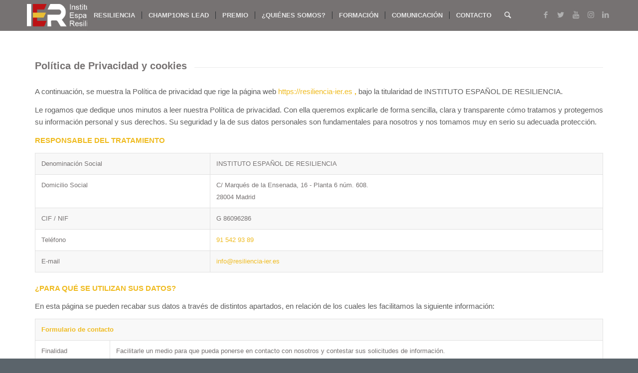

--- FILE ---
content_type: text/html; charset=UTF-8
request_url: https://resiliencia-ier.es/politica-de-privacidad-y-cookies/
body_size: 26136
content:
<!DOCTYPE html>
<html lang="es" class="html_stretched responsive av-preloader-disabled av-default-lightbox  html_header_top html_logo_left html_main_nav_header html_menu_right html_custom html_header_sticky html_header_shrinking_disabled html_mobile_menu_phone html_header_searchicon html_content_align_center html_header_unstick_top_disabled html_header_stretch_disabled html_elegant-blog html_av-submenu-hidden html_av-submenu-display-click html_av-overlay-side html_av-overlay-side-classic html_av-submenu-noclone html_entry_id_1076 av-cookies-no-cookie-consent av-no-preview html_text_menu_active ">
<head>
<meta charset="UTF-8" />


<!-- mobile setting -->
<meta name="viewport" content="width=device-width, initial-scale=1">

<!-- Scripts/CSS and wp_head hook -->
<meta name='robots' content='index, follow, max-image-preview:large, max-snippet:-1, max-video-preview:-1' />
<script>window._wca = window._wca || [];</script>
<style type="text/css">@font-face { font-family: 'star'; src: url('https://resiliencia-ier.es/wp-content/plugins/woocommerce/assets/fonts/star.eot'); src: url('https://resiliencia-ier.es/wp-content/plugins/woocommerce/assets/fonts/star.eot?#iefix') format('embedded-opentype'), 	  url('https://resiliencia-ier.es/wp-content/plugins/woocommerce/assets/fonts/star.woff') format('woff'), 	  url('https://resiliencia-ier.es/wp-content/plugins/woocommerce/assets/fonts/star.ttf') format('truetype'), 	  url('https://resiliencia-ier.es/wp-content/plugins/woocommerce/assets/fonts/star.svg#star') format('svg'); font-weight: normal; font-style: normal;  } @font-face { font-family: 'WooCommerce'; src: url('https://resiliencia-ier.es/wp-content/plugins/woocommerce/assets/fonts/WooCommerce.eot'); src: url('https://resiliencia-ier.es/wp-content/plugins/woocommerce/assets/fonts/WooCommerce.eot?#iefix') format('embedded-opentype'), 	  url('https://resiliencia-ier.es/wp-content/plugins/woocommerce/assets/fonts/WooCommerce.woff') format('woff'), 	  url('https://resiliencia-ier.es/wp-content/plugins/woocommerce/assets/fonts/WooCommerce.ttf') format('truetype'), 	  url('https://resiliencia-ier.es/wp-content/plugins/woocommerce/assets/fonts/WooCommerce.svg#WooCommerce') format('svg'); font-weight: normal; font-style: normal;  } </style>
	<!-- This site is optimized with the Yoast SEO plugin v23.4 - https://yoast.com/wordpress/plugins/seo/ -->
	<title>Política de Privacidad y cookies - Instituto Español de Resiliencia</title>
	<link rel="canonical" href="https://resiliencia-ier.es/politica-de-privacidad-y-cookies/" />
	<meta property="og:locale" content="es_ES" />
	<meta property="og:type" content="article" />
	<meta property="og:title" content="Política de Privacidad y cookies - Instituto Español de Resiliencia" />
	<meta property="og:url" content="https://resiliencia-ier.es/politica-de-privacidad-y-cookies/" />
	<meta property="og:site_name" content="Instituto Español de Resiliencia" />
	<meta property="article:modified_time" content="2025-10-08T16:54:44+00:00" />
	<meta name="twitter:card" content="summary_large_image" />
	<script type="application/ld+json" class="yoast-schema-graph">{"@context":"https://schema.org","@graph":[{"@type":"WebPage","@id":"https://resiliencia-ier.es/politica-de-privacidad-y-cookies/","url":"https://resiliencia-ier.es/politica-de-privacidad-y-cookies/","name":"Política de Privacidad y cookies - Instituto Español de Resiliencia","isPartOf":{"@id":"https://resiliencia-ier.es/#website"},"datePublished":"2018-03-26T05:09:07+00:00","dateModified":"2025-10-08T16:54:44+00:00","breadcrumb":{"@id":"https://resiliencia-ier.es/politica-de-privacidad-y-cookies/#breadcrumb"},"inLanguage":"es","potentialAction":[{"@type":"ReadAction","target":["https://resiliencia-ier.es/politica-de-privacidad-y-cookies/"]}]},{"@type":"BreadcrumbList","@id":"https://resiliencia-ier.es/politica-de-privacidad-y-cookies/#breadcrumb","itemListElement":[{"@type":"ListItem","position":1,"name":"Portada","item":"https://resiliencia-ier.es/"},{"@type":"ListItem","position":2,"name":"Política de Privacidad y cookies"}]},{"@type":"WebSite","@id":"https://resiliencia-ier.es/#website","url":"https://resiliencia-ier.es/","name":"Instituto Español de Resiliencia","description":"Formación en Resiliencia para empresas y centros educativos","potentialAction":[{"@type":"SearchAction","target":{"@type":"EntryPoint","urlTemplate":"https://resiliencia-ier.es/?s={search_term_string}"},"query-input":{"@type":"PropertyValueSpecification","valueRequired":true,"valueName":"search_term_string"}}],"inLanguage":"es"}]}</script>
	<!-- / Yoast SEO plugin. -->


<link rel='dns-prefetch' href='//stats.wp.com' />
<link rel='dns-prefetch' href='//www.googletagmanager.com' />
<link rel="alternate" type="application/rss+xml" title="Instituto Español de Resiliencia &raquo; Feed" href="https://resiliencia-ier.es/feed/" />
<link rel="alternate" type="application/rss+xml" title="Instituto Español de Resiliencia &raquo; Feed de los comentarios" href="https://resiliencia-ier.es/comments/feed/" />
<script type="text/javascript">
/* <![CDATA[ */
window._wpemojiSettings = {"baseUrl":"https:\/\/s.w.org\/images\/core\/emoji\/15.0.3\/72x72\/","ext":".png","svgUrl":"https:\/\/s.w.org\/images\/core\/emoji\/15.0.3\/svg\/","svgExt":".svg","source":{"concatemoji":"https:\/\/resiliencia-ier.es\/wp-includes\/js\/wp-emoji-release.min.js?ver=6.6.4"}};
/*! This file is auto-generated */
!function(i,n){var o,s,e;function c(e){try{var t={supportTests:e,timestamp:(new Date).valueOf()};sessionStorage.setItem(o,JSON.stringify(t))}catch(e){}}function p(e,t,n){e.clearRect(0,0,e.canvas.width,e.canvas.height),e.fillText(t,0,0);var t=new Uint32Array(e.getImageData(0,0,e.canvas.width,e.canvas.height).data),r=(e.clearRect(0,0,e.canvas.width,e.canvas.height),e.fillText(n,0,0),new Uint32Array(e.getImageData(0,0,e.canvas.width,e.canvas.height).data));return t.every(function(e,t){return e===r[t]})}function u(e,t,n){switch(t){case"flag":return n(e,"\ud83c\udff3\ufe0f\u200d\u26a7\ufe0f","\ud83c\udff3\ufe0f\u200b\u26a7\ufe0f")?!1:!n(e,"\ud83c\uddfa\ud83c\uddf3","\ud83c\uddfa\u200b\ud83c\uddf3")&&!n(e,"\ud83c\udff4\udb40\udc67\udb40\udc62\udb40\udc65\udb40\udc6e\udb40\udc67\udb40\udc7f","\ud83c\udff4\u200b\udb40\udc67\u200b\udb40\udc62\u200b\udb40\udc65\u200b\udb40\udc6e\u200b\udb40\udc67\u200b\udb40\udc7f");case"emoji":return!n(e,"\ud83d\udc26\u200d\u2b1b","\ud83d\udc26\u200b\u2b1b")}return!1}function f(e,t,n){var r="undefined"!=typeof WorkerGlobalScope&&self instanceof WorkerGlobalScope?new OffscreenCanvas(300,150):i.createElement("canvas"),a=r.getContext("2d",{willReadFrequently:!0}),o=(a.textBaseline="top",a.font="600 32px Arial",{});return e.forEach(function(e){o[e]=t(a,e,n)}),o}function t(e){var t=i.createElement("script");t.src=e,t.defer=!0,i.head.appendChild(t)}"undefined"!=typeof Promise&&(o="wpEmojiSettingsSupports",s=["flag","emoji"],n.supports={everything:!0,everythingExceptFlag:!0},e=new Promise(function(e){i.addEventListener("DOMContentLoaded",e,{once:!0})}),new Promise(function(t){var n=function(){try{var e=JSON.parse(sessionStorage.getItem(o));if("object"==typeof e&&"number"==typeof e.timestamp&&(new Date).valueOf()<e.timestamp+604800&&"object"==typeof e.supportTests)return e.supportTests}catch(e){}return null}();if(!n){if("undefined"!=typeof Worker&&"undefined"!=typeof OffscreenCanvas&&"undefined"!=typeof URL&&URL.createObjectURL&&"undefined"!=typeof Blob)try{var e="postMessage("+f.toString()+"("+[JSON.stringify(s),u.toString(),p.toString()].join(",")+"));",r=new Blob([e],{type:"text/javascript"}),a=new Worker(URL.createObjectURL(r),{name:"wpTestEmojiSupports"});return void(a.onmessage=function(e){c(n=e.data),a.terminate(),t(n)})}catch(e){}c(n=f(s,u,p))}t(n)}).then(function(e){for(var t in e)n.supports[t]=e[t],n.supports.everything=n.supports.everything&&n.supports[t],"flag"!==t&&(n.supports.everythingExceptFlag=n.supports.everythingExceptFlag&&n.supports[t]);n.supports.everythingExceptFlag=n.supports.everythingExceptFlag&&!n.supports.flag,n.DOMReady=!1,n.readyCallback=function(){n.DOMReady=!0}}).then(function(){return e}).then(function(){var e;n.supports.everything||(n.readyCallback(),(e=n.source||{}).concatemoji?t(e.concatemoji):e.wpemoji&&e.twemoji&&(t(e.twemoji),t(e.wpemoji)))}))}((window,document),window._wpemojiSettings);
/* ]]> */
</script>
<link rel='stylesheet' id='avia-woocommerce-css-css' href='https://resiliencia-ier.es/wp-content/themes/enfold/config-woocommerce/woocommerce-mod.css?ver=6.6.4' type='text/css' media='all' />
<link rel='stylesheet' id='avia-grid-css' href='https://resiliencia-ier.es/wp-content/themes/enfold/css/grid.css?ver=4.7.3' type='text/css' media='all' />
<link rel='stylesheet' id='avia-base-css' href='https://resiliencia-ier.es/wp-content/themes/enfold/css/base.css?ver=4.7.3' type='text/css' media='all' />
<link rel='stylesheet' id='avia-layout-css' href='https://resiliencia-ier.es/wp-content/themes/enfold/css/layout.css?ver=4.7.3' type='text/css' media='all' />
<link rel='stylesheet' id='avia-module-audioplayer-css' href='https://resiliencia-ier.es/wp-content/themes/enfold/config-templatebuilder/avia-shortcodes/audio-player/audio-player.css?ver=6.6.4' type='text/css' media='all' />
<link rel='stylesheet' id='avia-module-blog-css' href='https://resiliencia-ier.es/wp-content/themes/enfold/config-templatebuilder/avia-shortcodes/blog/blog.css?ver=6.6.4' type='text/css' media='all' />
<link rel='stylesheet' id='avia-module-postslider-css' href='https://resiliencia-ier.es/wp-content/themes/enfold/config-templatebuilder/avia-shortcodes/postslider/postslider.css?ver=6.6.4' type='text/css' media='all' />
<link rel='stylesheet' id='avia-module-button-css' href='https://resiliencia-ier.es/wp-content/themes/enfold/config-templatebuilder/avia-shortcodes/buttons/buttons.css?ver=6.6.4' type='text/css' media='all' />
<link rel='stylesheet' id='avia-module-buttonrow-css' href='https://resiliencia-ier.es/wp-content/themes/enfold/config-templatebuilder/avia-shortcodes/buttonrow/buttonrow.css?ver=6.6.4' type='text/css' media='all' />
<link rel='stylesheet' id='avia-module-button-fullwidth-css' href='https://resiliencia-ier.es/wp-content/themes/enfold/config-templatebuilder/avia-shortcodes/buttons_fullwidth/buttons_fullwidth.css?ver=6.6.4' type='text/css' media='all' />
<link rel='stylesheet' id='avia-module-catalogue-css' href='https://resiliencia-ier.es/wp-content/themes/enfold/config-templatebuilder/avia-shortcodes/catalogue/catalogue.css?ver=6.6.4' type='text/css' media='all' />
<link rel='stylesheet' id='avia-module-comments-css' href='https://resiliencia-ier.es/wp-content/themes/enfold/config-templatebuilder/avia-shortcodes/comments/comments.css?ver=6.6.4' type='text/css' media='all' />
<link rel='stylesheet' id='avia-module-contact-css' href='https://resiliencia-ier.es/wp-content/themes/enfold/config-templatebuilder/avia-shortcodes/contact/contact.css?ver=6.6.4' type='text/css' media='all' />
<link rel='stylesheet' id='avia-module-slideshow-css' href='https://resiliencia-ier.es/wp-content/themes/enfold/config-templatebuilder/avia-shortcodes/slideshow/slideshow.css?ver=6.6.4' type='text/css' media='all' />
<link rel='stylesheet' id='avia-module-slideshow-contentpartner-css' href='https://resiliencia-ier.es/wp-content/themes/enfold/config-templatebuilder/avia-shortcodes/contentslider/contentslider.css?ver=6.6.4' type='text/css' media='all' />
<link rel='stylesheet' id='avia-module-countdown-css' href='https://resiliencia-ier.es/wp-content/themes/enfold/config-templatebuilder/avia-shortcodes/countdown/countdown.css?ver=6.6.4' type='text/css' media='all' />
<link rel='stylesheet' id='avia-module-gallery-css' href='https://resiliencia-ier.es/wp-content/themes/enfold/config-templatebuilder/avia-shortcodes/gallery/gallery.css?ver=6.6.4' type='text/css' media='all' />
<link rel='stylesheet' id='avia-module-gallery-hor-css' href='https://resiliencia-ier.es/wp-content/themes/enfold/config-templatebuilder/avia-shortcodes/gallery_horizontal/gallery_horizontal.css?ver=6.6.4' type='text/css' media='all' />
<link rel='stylesheet' id='avia-module-maps-css' href='https://resiliencia-ier.es/wp-content/themes/enfold/config-templatebuilder/avia-shortcodes/google_maps/google_maps.css?ver=6.6.4' type='text/css' media='all' />
<link rel='stylesheet' id='avia-module-gridrow-css' href='https://resiliencia-ier.es/wp-content/themes/enfold/config-templatebuilder/avia-shortcodes/grid_row/grid_row.css?ver=6.6.4' type='text/css' media='all' />
<link rel='stylesheet' id='avia-module-heading-css' href='https://resiliencia-ier.es/wp-content/themes/enfold/config-templatebuilder/avia-shortcodes/heading/heading.css?ver=6.6.4' type='text/css' media='all' />
<link rel='stylesheet' id='avia-module-rotator-css' href='https://resiliencia-ier.es/wp-content/themes/enfold/config-templatebuilder/avia-shortcodes/headline_rotator/headline_rotator.css?ver=6.6.4' type='text/css' media='all' />
<link rel='stylesheet' id='avia-module-hr-css' href='https://resiliencia-ier.es/wp-content/themes/enfold/config-templatebuilder/avia-shortcodes/hr/hr.css?ver=6.6.4' type='text/css' media='all' />
<link rel='stylesheet' id='avia-module-icon-css' href='https://resiliencia-ier.es/wp-content/themes/enfold/config-templatebuilder/avia-shortcodes/icon/icon.css?ver=6.6.4' type='text/css' media='all' />
<link rel='stylesheet' id='avia-module-iconbox-css' href='https://resiliencia-ier.es/wp-content/themes/enfold/config-templatebuilder/avia-shortcodes/iconbox/iconbox.css?ver=6.6.4' type='text/css' media='all' />
<link rel='stylesheet' id='avia-module-icongrid-css' href='https://resiliencia-ier.es/wp-content/themes/enfold/config-templatebuilder/avia-shortcodes/icongrid/icongrid.css?ver=6.6.4' type='text/css' media='all' />
<link rel='stylesheet' id='avia-module-iconlist-css' href='https://resiliencia-ier.es/wp-content/themes/enfold/config-templatebuilder/avia-shortcodes/iconlist/iconlist.css?ver=6.6.4' type='text/css' media='all' />
<link rel='stylesheet' id='avia-module-image-css' href='https://resiliencia-ier.es/wp-content/themes/enfold/config-templatebuilder/avia-shortcodes/image/image.css?ver=6.6.4' type='text/css' media='all' />
<link rel='stylesheet' id='avia-module-hotspot-css' href='https://resiliencia-ier.es/wp-content/themes/enfold/config-templatebuilder/avia-shortcodes/image_hotspots/image_hotspots.css?ver=6.6.4' type='text/css' media='all' />
<link rel='stylesheet' id='avia-module-magazine-css' href='https://resiliencia-ier.es/wp-content/themes/enfold/config-templatebuilder/avia-shortcodes/magazine/magazine.css?ver=6.6.4' type='text/css' media='all' />
<link rel='stylesheet' id='avia-module-masonry-css' href='https://resiliencia-ier.es/wp-content/themes/enfold/config-templatebuilder/avia-shortcodes/masonry_entries/masonry_entries.css?ver=6.6.4' type='text/css' media='all' />
<link rel='stylesheet' id='avia-siteloader-css' href='https://resiliencia-ier.es/wp-content/themes/enfold/css/avia-snippet-site-preloader.css?ver=6.6.4' type='text/css' media='all' />
<link rel='stylesheet' id='avia-module-menu-css' href='https://resiliencia-ier.es/wp-content/themes/enfold/config-templatebuilder/avia-shortcodes/menu/menu.css?ver=6.6.4' type='text/css' media='all' />
<link rel='stylesheet' id='avia-modfule-notification-css' href='https://resiliencia-ier.es/wp-content/themes/enfold/config-templatebuilder/avia-shortcodes/notification/notification.css?ver=6.6.4' type='text/css' media='all' />
<link rel='stylesheet' id='avia-module-numbers-css' href='https://resiliencia-ier.es/wp-content/themes/enfold/config-templatebuilder/avia-shortcodes/numbers/numbers.css?ver=6.6.4' type='text/css' media='all' />
<link rel='stylesheet' id='avia-module-portfolio-css' href='https://resiliencia-ier.es/wp-content/themes/enfold/config-templatebuilder/avia-shortcodes/portfolio/portfolio.css?ver=6.6.4' type='text/css' media='all' />
<link rel='stylesheet' id='avia-module-progress-bar-css' href='https://resiliencia-ier.es/wp-content/themes/enfold/config-templatebuilder/avia-shortcodes/progressbar/progressbar.css?ver=6.6.4' type='text/css' media='all' />
<link rel='stylesheet' id='avia-module-promobox-css' href='https://resiliencia-ier.es/wp-content/themes/enfold/config-templatebuilder/avia-shortcodes/promobox/promobox.css?ver=6.6.4' type='text/css' media='all' />
<link rel='stylesheet' id='avia-sc-search-css' href='https://resiliencia-ier.es/wp-content/themes/enfold/config-templatebuilder/avia-shortcodes/search/search.css?ver=6.6.4' type='text/css' media='all' />
<link rel='stylesheet' id='avia-module-slideshow-accordion-css' href='https://resiliencia-ier.es/wp-content/themes/enfold/config-templatebuilder/avia-shortcodes/slideshow_accordion/slideshow_accordion.css?ver=6.6.4' type='text/css' media='all' />
<link rel='stylesheet' id='avia-module-slideshow-feature-image-css' href='https://resiliencia-ier.es/wp-content/themes/enfold/config-templatebuilder/avia-shortcodes/slideshow_feature_image/slideshow_feature_image.css?ver=6.6.4' type='text/css' media='all' />
<link rel='stylesheet' id='avia-module-slideshow-fullsize-css' href='https://resiliencia-ier.es/wp-content/themes/enfold/config-templatebuilder/avia-shortcodes/slideshow_fullsize/slideshow_fullsize.css?ver=6.6.4' type='text/css' media='all' />
<link rel='stylesheet' id='avia-module-slideshow-fullscreen-css' href='https://resiliencia-ier.es/wp-content/themes/enfold/config-templatebuilder/avia-shortcodes/slideshow_fullscreen/slideshow_fullscreen.css?ver=6.6.4' type='text/css' media='all' />
<link rel='stylesheet' id='avia-module-slideshow-ls-css' href='https://resiliencia-ier.es/wp-content/themes/enfold/config-templatebuilder/avia-shortcodes/slideshow_layerslider/slideshow_layerslider.css?ver=6.6.4' type='text/css' media='all' />
<link rel='stylesheet' id='avia-module-social-css' href='https://resiliencia-ier.es/wp-content/themes/enfold/config-templatebuilder/avia-shortcodes/social_share/social_share.css?ver=6.6.4' type='text/css' media='all' />
<link rel='stylesheet' id='avia-module-tabsection-css' href='https://resiliencia-ier.es/wp-content/themes/enfold/config-templatebuilder/avia-shortcodes/tab_section/tab_section.css?ver=6.6.4' type='text/css' media='all' />
<link rel='stylesheet' id='avia-module-table-css' href='https://resiliencia-ier.es/wp-content/themes/enfold/config-templatebuilder/avia-shortcodes/table/table.css?ver=6.6.4' type='text/css' media='all' />
<link rel='stylesheet' id='avia-module-tabs-css' href='https://resiliencia-ier.es/wp-content/themes/enfold/config-templatebuilder/avia-shortcodes/tabs/tabs.css?ver=6.6.4' type='text/css' media='all' />
<link rel='stylesheet' id='avia-module-team-css' href='https://resiliencia-ier.es/wp-content/themes/enfold/config-templatebuilder/avia-shortcodes/team/team.css?ver=6.6.4' type='text/css' media='all' />
<link rel='stylesheet' id='avia-module-testimonials-css' href='https://resiliencia-ier.es/wp-content/themes/enfold/config-templatebuilder/avia-shortcodes/testimonials/testimonials.css?ver=6.6.4' type='text/css' media='all' />
<link rel='stylesheet' id='avia-module-timeline-css' href='https://resiliencia-ier.es/wp-content/themes/enfold/config-templatebuilder/avia-shortcodes/timeline/timeline.css?ver=6.6.4' type='text/css' media='all' />
<link rel='stylesheet' id='avia-module-toggles-css' href='https://resiliencia-ier.es/wp-content/themes/enfold/config-templatebuilder/avia-shortcodes/toggles/toggles.css?ver=6.6.4' type='text/css' media='all' />
<link rel='stylesheet' id='avia-module-video-css' href='https://resiliencia-ier.es/wp-content/themes/enfold/config-templatebuilder/avia-shortcodes/video/video.css?ver=6.6.4' type='text/css' media='all' />
<style id='wp-emoji-styles-inline-css' type='text/css'>

	img.wp-smiley, img.emoji {
		display: inline !important;
		border: none !important;
		box-shadow: none !important;
		height: 1em !important;
		width: 1em !important;
		margin: 0 0.07em !important;
		vertical-align: -0.1em !important;
		background: none !important;
		padding: 0 !important;
	}
</style>
<style id='jetpack-sharing-buttons-style-inline-css' type='text/css'>
.jetpack-sharing-buttons__services-list{display:flex;flex-direction:row;flex-wrap:wrap;gap:0;list-style-type:none;margin:5px;padding:0}.jetpack-sharing-buttons__services-list.has-small-icon-size{font-size:12px}.jetpack-sharing-buttons__services-list.has-normal-icon-size{font-size:16px}.jetpack-sharing-buttons__services-list.has-large-icon-size{font-size:24px}.jetpack-sharing-buttons__services-list.has-huge-icon-size{font-size:36px}@media print{.jetpack-sharing-buttons__services-list{display:none!important}}.editor-styles-wrapper .wp-block-jetpack-sharing-buttons{gap:0;padding-inline-start:0}ul.jetpack-sharing-buttons__services-list.has-background{padding:1.25em 2.375em}
</style>
<style id='classic-theme-styles-inline-css' type='text/css'>
/*! This file is auto-generated */
.wp-block-button__link{color:#fff;background-color:#32373c;border-radius:9999px;box-shadow:none;text-decoration:none;padding:calc(.667em + 2px) calc(1.333em + 2px);font-size:1.125em}.wp-block-file__button{background:#32373c;color:#fff;text-decoration:none}
</style>
<style id='global-styles-inline-css' type='text/css'>
:root{--wp--preset--aspect-ratio--square: 1;--wp--preset--aspect-ratio--4-3: 4/3;--wp--preset--aspect-ratio--3-4: 3/4;--wp--preset--aspect-ratio--3-2: 3/2;--wp--preset--aspect-ratio--2-3: 2/3;--wp--preset--aspect-ratio--16-9: 16/9;--wp--preset--aspect-ratio--9-16: 9/16;--wp--preset--color--black: #000000;--wp--preset--color--cyan-bluish-gray: #abb8c3;--wp--preset--color--white: #ffffff;--wp--preset--color--pale-pink: #f78da7;--wp--preset--color--vivid-red: #cf2e2e;--wp--preset--color--luminous-vivid-orange: #ff6900;--wp--preset--color--luminous-vivid-amber: #fcb900;--wp--preset--color--light-green-cyan: #7bdcb5;--wp--preset--color--vivid-green-cyan: #00d084;--wp--preset--color--pale-cyan-blue: #8ed1fc;--wp--preset--color--vivid-cyan-blue: #0693e3;--wp--preset--color--vivid-purple: #9b51e0;--wp--preset--gradient--vivid-cyan-blue-to-vivid-purple: linear-gradient(135deg,rgba(6,147,227,1) 0%,rgb(155,81,224) 100%);--wp--preset--gradient--light-green-cyan-to-vivid-green-cyan: linear-gradient(135deg,rgb(122,220,180) 0%,rgb(0,208,130) 100%);--wp--preset--gradient--luminous-vivid-amber-to-luminous-vivid-orange: linear-gradient(135deg,rgba(252,185,0,1) 0%,rgba(255,105,0,1) 100%);--wp--preset--gradient--luminous-vivid-orange-to-vivid-red: linear-gradient(135deg,rgba(255,105,0,1) 0%,rgb(207,46,46) 100%);--wp--preset--gradient--very-light-gray-to-cyan-bluish-gray: linear-gradient(135deg,rgb(238,238,238) 0%,rgb(169,184,195) 100%);--wp--preset--gradient--cool-to-warm-spectrum: linear-gradient(135deg,rgb(74,234,220) 0%,rgb(151,120,209) 20%,rgb(207,42,186) 40%,rgb(238,44,130) 60%,rgb(251,105,98) 80%,rgb(254,248,76) 100%);--wp--preset--gradient--blush-light-purple: linear-gradient(135deg,rgb(255,206,236) 0%,rgb(152,150,240) 100%);--wp--preset--gradient--blush-bordeaux: linear-gradient(135deg,rgb(254,205,165) 0%,rgb(254,45,45) 50%,rgb(107,0,62) 100%);--wp--preset--gradient--luminous-dusk: linear-gradient(135deg,rgb(255,203,112) 0%,rgb(199,81,192) 50%,rgb(65,88,208) 100%);--wp--preset--gradient--pale-ocean: linear-gradient(135deg,rgb(255,245,203) 0%,rgb(182,227,212) 50%,rgb(51,167,181) 100%);--wp--preset--gradient--electric-grass: linear-gradient(135deg,rgb(202,248,128) 0%,rgb(113,206,126) 100%);--wp--preset--gradient--midnight: linear-gradient(135deg,rgb(2,3,129) 0%,rgb(40,116,252) 100%);--wp--preset--font-size--small: 13px;--wp--preset--font-size--medium: 20px;--wp--preset--font-size--large: 36px;--wp--preset--font-size--x-large: 42px;--wp--preset--font-family--inter: "Inter", sans-serif;--wp--preset--font-family--cardo: Cardo;--wp--preset--spacing--20: 0.44rem;--wp--preset--spacing--30: 0.67rem;--wp--preset--spacing--40: 1rem;--wp--preset--spacing--50: 1.5rem;--wp--preset--spacing--60: 2.25rem;--wp--preset--spacing--70: 3.38rem;--wp--preset--spacing--80: 5.06rem;--wp--preset--shadow--natural: 6px 6px 9px rgba(0, 0, 0, 0.2);--wp--preset--shadow--deep: 12px 12px 50px rgba(0, 0, 0, 0.4);--wp--preset--shadow--sharp: 6px 6px 0px rgba(0, 0, 0, 0.2);--wp--preset--shadow--outlined: 6px 6px 0px -3px rgba(255, 255, 255, 1), 6px 6px rgba(0, 0, 0, 1);--wp--preset--shadow--crisp: 6px 6px 0px rgba(0, 0, 0, 1);}:where(.is-layout-flex){gap: 0.5em;}:where(.is-layout-grid){gap: 0.5em;}body .is-layout-flex{display: flex;}.is-layout-flex{flex-wrap: wrap;align-items: center;}.is-layout-flex > :is(*, div){margin: 0;}body .is-layout-grid{display: grid;}.is-layout-grid > :is(*, div){margin: 0;}:where(.wp-block-columns.is-layout-flex){gap: 2em;}:where(.wp-block-columns.is-layout-grid){gap: 2em;}:where(.wp-block-post-template.is-layout-flex){gap: 1.25em;}:where(.wp-block-post-template.is-layout-grid){gap: 1.25em;}.has-black-color{color: var(--wp--preset--color--black) !important;}.has-cyan-bluish-gray-color{color: var(--wp--preset--color--cyan-bluish-gray) !important;}.has-white-color{color: var(--wp--preset--color--white) !important;}.has-pale-pink-color{color: var(--wp--preset--color--pale-pink) !important;}.has-vivid-red-color{color: var(--wp--preset--color--vivid-red) !important;}.has-luminous-vivid-orange-color{color: var(--wp--preset--color--luminous-vivid-orange) !important;}.has-luminous-vivid-amber-color{color: var(--wp--preset--color--luminous-vivid-amber) !important;}.has-light-green-cyan-color{color: var(--wp--preset--color--light-green-cyan) !important;}.has-vivid-green-cyan-color{color: var(--wp--preset--color--vivid-green-cyan) !important;}.has-pale-cyan-blue-color{color: var(--wp--preset--color--pale-cyan-blue) !important;}.has-vivid-cyan-blue-color{color: var(--wp--preset--color--vivid-cyan-blue) !important;}.has-vivid-purple-color{color: var(--wp--preset--color--vivid-purple) !important;}.has-black-background-color{background-color: var(--wp--preset--color--black) !important;}.has-cyan-bluish-gray-background-color{background-color: var(--wp--preset--color--cyan-bluish-gray) !important;}.has-white-background-color{background-color: var(--wp--preset--color--white) !important;}.has-pale-pink-background-color{background-color: var(--wp--preset--color--pale-pink) !important;}.has-vivid-red-background-color{background-color: var(--wp--preset--color--vivid-red) !important;}.has-luminous-vivid-orange-background-color{background-color: var(--wp--preset--color--luminous-vivid-orange) !important;}.has-luminous-vivid-amber-background-color{background-color: var(--wp--preset--color--luminous-vivid-amber) !important;}.has-light-green-cyan-background-color{background-color: var(--wp--preset--color--light-green-cyan) !important;}.has-vivid-green-cyan-background-color{background-color: var(--wp--preset--color--vivid-green-cyan) !important;}.has-pale-cyan-blue-background-color{background-color: var(--wp--preset--color--pale-cyan-blue) !important;}.has-vivid-cyan-blue-background-color{background-color: var(--wp--preset--color--vivid-cyan-blue) !important;}.has-vivid-purple-background-color{background-color: var(--wp--preset--color--vivid-purple) !important;}.has-black-border-color{border-color: var(--wp--preset--color--black) !important;}.has-cyan-bluish-gray-border-color{border-color: var(--wp--preset--color--cyan-bluish-gray) !important;}.has-white-border-color{border-color: var(--wp--preset--color--white) !important;}.has-pale-pink-border-color{border-color: var(--wp--preset--color--pale-pink) !important;}.has-vivid-red-border-color{border-color: var(--wp--preset--color--vivid-red) !important;}.has-luminous-vivid-orange-border-color{border-color: var(--wp--preset--color--luminous-vivid-orange) !important;}.has-luminous-vivid-amber-border-color{border-color: var(--wp--preset--color--luminous-vivid-amber) !important;}.has-light-green-cyan-border-color{border-color: var(--wp--preset--color--light-green-cyan) !important;}.has-vivid-green-cyan-border-color{border-color: var(--wp--preset--color--vivid-green-cyan) !important;}.has-pale-cyan-blue-border-color{border-color: var(--wp--preset--color--pale-cyan-blue) !important;}.has-vivid-cyan-blue-border-color{border-color: var(--wp--preset--color--vivid-cyan-blue) !important;}.has-vivid-purple-border-color{border-color: var(--wp--preset--color--vivid-purple) !important;}.has-vivid-cyan-blue-to-vivid-purple-gradient-background{background: var(--wp--preset--gradient--vivid-cyan-blue-to-vivid-purple) !important;}.has-light-green-cyan-to-vivid-green-cyan-gradient-background{background: var(--wp--preset--gradient--light-green-cyan-to-vivid-green-cyan) !important;}.has-luminous-vivid-amber-to-luminous-vivid-orange-gradient-background{background: var(--wp--preset--gradient--luminous-vivid-amber-to-luminous-vivid-orange) !important;}.has-luminous-vivid-orange-to-vivid-red-gradient-background{background: var(--wp--preset--gradient--luminous-vivid-orange-to-vivid-red) !important;}.has-very-light-gray-to-cyan-bluish-gray-gradient-background{background: var(--wp--preset--gradient--very-light-gray-to-cyan-bluish-gray) !important;}.has-cool-to-warm-spectrum-gradient-background{background: var(--wp--preset--gradient--cool-to-warm-spectrum) !important;}.has-blush-light-purple-gradient-background{background: var(--wp--preset--gradient--blush-light-purple) !important;}.has-blush-bordeaux-gradient-background{background: var(--wp--preset--gradient--blush-bordeaux) !important;}.has-luminous-dusk-gradient-background{background: var(--wp--preset--gradient--luminous-dusk) !important;}.has-pale-ocean-gradient-background{background: var(--wp--preset--gradient--pale-ocean) !important;}.has-electric-grass-gradient-background{background: var(--wp--preset--gradient--electric-grass) !important;}.has-midnight-gradient-background{background: var(--wp--preset--gradient--midnight) !important;}.has-small-font-size{font-size: var(--wp--preset--font-size--small) !important;}.has-medium-font-size{font-size: var(--wp--preset--font-size--medium) !important;}.has-large-font-size{font-size: var(--wp--preset--font-size--large) !important;}.has-x-large-font-size{font-size: var(--wp--preset--font-size--x-large) !important;}
:where(.wp-block-post-template.is-layout-flex){gap: 1.25em;}:where(.wp-block-post-template.is-layout-grid){gap: 1.25em;}
:where(.wp-block-columns.is-layout-flex){gap: 2em;}:where(.wp-block-columns.is-layout-grid){gap: 2em;}
:root :where(.wp-block-pullquote){font-size: 1.5em;line-height: 1.6;}
</style>
<link rel='stylesheet' id='contact-form-7-css' href='https://resiliencia-ier.es/wp-content/plugins/contact-form-7/includes/css/styles.css?ver=5.9.8' type='text/css' media='all' />
<style id='contact-form-7-inline-css' type='text/css'>
.wpcf7 .wpcf7-recaptcha iframe {margin-bottom: 0;}.wpcf7 .wpcf7-recaptcha[data-align="center"] > div {margin: 0 auto;}.wpcf7 .wpcf7-recaptcha[data-align="right"] > div {margin: 0 0 0 auto;}
</style>
<style id='woocommerce-inline-inline-css' type='text/css'>
.woocommerce form .form-row .required { visibility: visible; }
</style>
<link rel='stylesheet' id='avia-scs-css' href='https://resiliencia-ier.es/wp-content/themes/enfold/css/shortcodes.css?ver=4.7.3' type='text/css' media='all' />
<link rel='stylesheet' id='avia-popup-css-css' href='https://resiliencia-ier.es/wp-content/themes/enfold/js/aviapopup/magnific-popup.css?ver=4.7.3' type='text/css' media='screen' />
<link rel='stylesheet' id='avia-lightbox-css' href='https://resiliencia-ier.es/wp-content/themes/enfold/css/avia-snippet-lightbox.css?ver=4.7.3' type='text/css' media='screen' />
<link rel='stylesheet' id='avia-widget-css-css' href='https://resiliencia-ier.es/wp-content/themes/enfold/css/avia-snippet-widget.css?ver=4.7.3' type='text/css' media='screen' />
<link rel='stylesheet' id='avia-dynamic-css' href='https://resiliencia-ier.es/wp-content/uploads/dynamic_avia/enfold.css?ver=63f28febd8f33' type='text/css' media='all' />
<link rel='stylesheet' id='avia-custom-css' href='https://resiliencia-ier.es/wp-content/themes/enfold/css/custom.css?ver=4.7.3' type='text/css' media='all' />
<link rel='stylesheet' id='subscribeunlock-css' href='https://resiliencia-ier.es/wp-content/plugins/subscribe-unlock/css/style.css?ver=2.64' type='text/css' media='all' />
<link rel='stylesheet' id='elementor-icons-css' href='https://resiliencia-ier.es/wp-content/plugins/elementor/assets/lib/eicons/css/elementor-icons.min.css?ver=5.31.0' type='text/css' media='all' />
<link rel='stylesheet' id='elementor-frontend-css' href='https://resiliencia-ier.es/wp-content/plugins/elementor/assets/css/frontend.min.css?ver=3.24.2' type='text/css' media='all' />
<link rel='stylesheet' id='swiper-css' href='https://resiliencia-ier.es/wp-content/plugins/elementor/assets/lib/swiper/v8/css/swiper.min.css?ver=8.4.5' type='text/css' media='all' />
<link rel='stylesheet' id='e-swiper-css' href='https://resiliencia-ier.es/wp-content/plugins/elementor/assets/css/conditionals/e-swiper.min.css?ver=3.24.2' type='text/css' media='all' />
<link rel='stylesheet' id='elementor-post-14070-css' href='https://resiliencia-ier.es/wp-content/uploads/elementor/css/post-14070.css?ver=1726254904' type='text/css' media='all' />
<link rel='stylesheet' id='elementor-global-css' href='https://resiliencia-ier.es/wp-content/uploads/elementor/css/global.css?ver=1726254904' type='text/css' media='all' />
<link rel='stylesheet' id='elementor-post-1076-css' href='https://resiliencia-ier.es/wp-content/uploads/elementor/css/post-1076.css?ver=1759942487' type='text/css' media='all' />
<link rel='stylesheet' id='google-fonts-1-css' href='https://fonts.googleapis.com/css?family=Roboto%3A100%2C100italic%2C200%2C200italic%2C300%2C300italic%2C400%2C400italic%2C500%2C500italic%2C600%2C600italic%2C700%2C700italic%2C800%2C800italic%2C900%2C900italic%7CRoboto+Slab%3A100%2C100italic%2C200%2C200italic%2C300%2C300italic%2C400%2C400italic%2C500%2C500italic%2C600%2C600italic%2C700%2C700italic%2C800%2C800italic%2C900%2C900italic&#038;display=swap&#038;ver=6.6.4' type='text/css' media='all' />
<link rel="preconnect" href="https://fonts.gstatic.com/" crossorigin><script type="text/javascript" src="https://resiliencia-ier.es/wp-includes/js/jquery/jquery.min.js?ver=3.7.1" id="jquery-core-js"></script>
<script type="text/javascript" src="https://resiliencia-ier.es/wp-includes/js/jquery/jquery-migrate.min.js?ver=3.4.1" id="jquery-migrate-js"></script>
<script type="text/javascript" src="https://resiliencia-ier.es/wp-content/plugins/revslider/public/assets/js/rbtools.min.js?ver=6.6.14" async id="tp-tools-js"></script>
<script type="text/javascript" src="https://resiliencia-ier.es/wp-content/plugins/revslider/public/assets/js/rs6.min.js?ver=6.6.14" async id="revmin-js"></script>
<script type="text/javascript" src="https://resiliencia-ier.es/wp-content/plugins/woocommerce/assets/js/jquery-blockui/jquery.blockUI.min.js?ver=2.7.0-wc.9.3.5" id="jquery-blockui-js" defer="defer" data-wp-strategy="defer"></script>
<script type="text/javascript" id="wc-add-to-cart-js-extra">
/* <![CDATA[ */
var wc_add_to_cart_params = {"ajax_url":"\/wp-admin\/admin-ajax.php","wc_ajax_url":"\/?wc-ajax=%%endpoint%%","i18n_view_cart":"Ver carrito","cart_url":"https:\/\/resiliencia-ier.es\/carrito-2\/","is_cart":"","cart_redirect_after_add":"yes"};
/* ]]> */
</script>
<script type="text/javascript" src="https://resiliencia-ier.es/wp-content/plugins/woocommerce/assets/js/frontend/add-to-cart.min.js?ver=9.3.5" id="wc-add-to-cart-js" defer="defer" data-wp-strategy="defer"></script>
<script type="text/javascript" src="https://resiliencia-ier.es/wp-content/plugins/woocommerce/assets/js/js-cookie/js.cookie.min.js?ver=2.1.4-wc.9.3.5" id="js-cookie-js" defer="defer" data-wp-strategy="defer"></script>
<script type="text/javascript" id="woocommerce-js-extra">
/* <![CDATA[ */
var woocommerce_params = {"ajax_url":"\/wp-admin\/admin-ajax.php","wc_ajax_url":"\/?wc-ajax=%%endpoint%%"};
/* ]]> */
</script>
<script type="text/javascript" src="https://resiliencia-ier.es/wp-content/plugins/woocommerce/assets/js/frontend/woocommerce.min.js?ver=9.3.5" id="woocommerce-js" defer="defer" data-wp-strategy="defer"></script>
<script type="text/javascript" id="WCPAY_ASSETS-js-extra">
/* <![CDATA[ */
var wcpayAssets = {"url":"https:\/\/resiliencia-ier.es\/wp-content\/plugins\/woocommerce-payments\/dist\/"};
/* ]]> */
</script>
<script type="text/javascript" src="https://stats.wp.com/s-202604.js" id="woocommerce-analytics-js" defer="defer" data-wp-strategy="defer"></script>
<script type="text/javascript" src="https://resiliencia-ier.es/wp-content/themes/enfold/js/avia-compat.js?ver=4.7.3" id="avia-compat-js"></script>
<script type="text/javascript" src="https://resiliencia-ier.es/wp-content/plugins/subscribe-unlock/js/script.js?ver=2.64" id="subscribeunlock-js"></script>

<!-- Fragmento de código de la etiqueta de Google (gtag.js) añadida por Site Kit -->

<!-- Fragmento de código de Google Analytics añadido por Site Kit -->
<script type="text/javascript" src="https://www.googletagmanager.com/gtag/js?id=G-HD3L7NNP07" id="google_gtagjs-js" async></script>
<script type="text/javascript" id="google_gtagjs-js-after">
/* <![CDATA[ */
window.dataLayer = window.dataLayer || [];function gtag(){dataLayer.push(arguments);}
gtag("set","linker",{"domains":["resiliencia-ier.es"]});
gtag("js", new Date());
gtag("set", "developer_id.dZTNiMT", true);
gtag("config", "G-HD3L7NNP07");
/* ]]> */
</script>

<!-- Finalizar fragmento de código de la etiqueta de Google (gtags.js) añadida por Site Kit -->
<link rel="https://api.w.org/" href="https://resiliencia-ier.es/wp-json/" /><link rel="alternate" title="JSON" type="application/json" href="https://resiliencia-ier.es/wp-json/wp/v2/pages/1076" /><link rel="EditURI" type="application/rsd+xml" title="RSD" href="https://resiliencia-ier.es/xmlrpc.php?rsd" />
<meta name="generator" content="WordPress 6.6.4" />
<meta name="generator" content="WooCommerce 9.3.5" />
<link rel='shortlink' href='https://resiliencia-ier.es/?p=1076' />
<link rel="alternate" title="oEmbed (JSON)" type="application/json+oembed" href="https://resiliencia-ier.es/wp-json/oembed/1.0/embed?url=https%3A%2F%2Fresiliencia-ier.es%2Fpolitica-de-privacidad-y-cookies%2F" />
<link rel="alternate" title="oEmbed (XML)" type="text/xml+oembed" href="https://resiliencia-ier.es/wp-json/oembed/1.0/embed?url=https%3A%2F%2Fresiliencia-ier.es%2Fpolitica-de-privacidad-y-cookies%2F&#038;format=xml" />
<meta name="generator" content="Site Kit by Google 1.135.0" />		<script>
		
			var newurl 	= 'https://resiliencia-ier.es/wp-admin/admin-ajax.php';
			
			var get_val = '';
			
		</script>
		
			<style>img#wpstats{display:none}</style>
		<!-- This site is powered by WooCommerce Redsys Gateway Light v.6.1.2 - https://es.wordpress.org/plugins/woo-redsys-gateway-light/ --><link rel="profile" href="https://gmpg.org/xfn/11" />
<link rel="alternate" type="application/rss+xml" title="Instituto Español de Resiliencia RSS2 Feed" href="https://resiliencia-ier.es/feed/" />
<link rel="pingback" href="https://resiliencia-ier.es/xmlrpc.php" />

<style type='text/css' media='screen'>
 #top #header_main > .container, #top #header_main > .container .main_menu  .av-main-nav > li > a, #top #header_main #menu-item-shop .cart_dropdown_link{ height:60px; line-height: 60px; }
 .html_top_nav_header .av-logo-container{ height:60px;  }
 .html_header_top.html_header_sticky #top #wrap_all #main{ padding-top:60px; } 
</style>
<!--[if lt IE 9]><script src="https://resiliencia-ier.es/wp-content/themes/enfold/js/html5shiv.js"></script><![endif]-->
<link rel="icon" href="https://resiliencia-ier.es/wp-content/uploads/2017/09/ier_icono.jpg" type="image/x-icon">
	<noscript><style>.woocommerce-product-gallery{ opacity: 1 !important; }</style></noscript>
	<meta name="generator" content="Elementor 3.24.2; features: additional_custom_breakpoints; settings: css_print_method-external, google_font-enabled, font_display-swap">
			<style>
				.e-con.e-parent:nth-of-type(n+4):not(.e-lazyloaded):not(.e-no-lazyload),
				.e-con.e-parent:nth-of-type(n+4):not(.e-lazyloaded):not(.e-no-lazyload) * {
					background-image: none !important;
				}
				@media screen and (max-height: 1024px) {
					.e-con.e-parent:nth-of-type(n+3):not(.e-lazyloaded):not(.e-no-lazyload),
					.e-con.e-parent:nth-of-type(n+3):not(.e-lazyloaded):not(.e-no-lazyload) * {
						background-image: none !important;
					}
				}
				@media screen and (max-height: 640px) {
					.e-con.e-parent:nth-of-type(n+2):not(.e-lazyloaded):not(.e-no-lazyload),
					.e-con.e-parent:nth-of-type(n+2):not(.e-lazyloaded):not(.e-no-lazyload) * {
						background-image: none !important;
					}
				}
			</style>
			
		<style>
			.subscribeunlock_signup_form, .subscribeunlock_confirmation_info {background-color: #F8F8F8 !important; border-color: #CCCCCC !important; color: #333333 !important; font-size: 13px !important;}
			.subscribeunlock_signup_form a, .subscribeunlock_confirmation_info a, .subscribeunlock_signup_form p, .subscribeunlock_confirmation_info p { color: #333333; !important; font-size: 13px !important;}
			.subscribeunlock_signup_form a, .subscribeunlock_confirmation_info a { color: #333333; !important; text-decoration: underline !important;}
			a.subscribeunlock-submit, a.subscribeunlock-submit:visited {background-color: #dd9933 !important; border-color: #dd9933 !important; color: #FFFFFF !important; font-size: 14px !important; text-decoration: none !important;}
			a.subscribeunlock-submit:hover, a.subscribeunlock-submit:active {background-color: #c5882e !important; border-color: #c5882e !important; color: #FFFFFF !important; font-size: 14px !important; text-decoration: none !important;}
			.subscribeunlock_terms, .subscribeunlock-input, .subscribeunlock-input:hover, .subscribeunlock-input:active, .subscribeunlock-input:focus{border-color:#444444 !important; background-color:#FFFFFF !important; background-color:rgba(255,255,255,0.7) !important; color: #333333 !important; font-size: 13px !important;}
		</style>
		<script>
			var subscribeunlock_action = "https://resiliencia-ier.es/wp-admin/admin-ajax.php";
			var subscribeunlock_cookie_value = "ilovelencha";
			var subscribeunlock_ga_tracking = "off";
		</script><meta name="generator" content="Powered by Slider Revolution 6.6.14 - responsive, Mobile-Friendly Slider Plugin for WordPress with comfortable drag and drop interface." />
<style id='wp-fonts-local' type='text/css'>
@font-face{font-family:Inter;font-style:normal;font-weight:300 900;font-display:fallback;src:url('https://resiliencia-ier.es/wp-content/plugins/woocommerce/assets/fonts/Inter-VariableFont_slnt,wght.woff2') format('woff2');font-stretch:normal;}
@font-face{font-family:Cardo;font-style:normal;font-weight:400;font-display:fallback;src:url('https://resiliencia-ier.es/wp-content/plugins/woocommerce/assets/fonts/cardo_normal_400.woff2') format('woff2');}
</style>
<script>function setREVStartSize(e){
			//window.requestAnimationFrame(function() {
				window.RSIW = window.RSIW===undefined ? window.innerWidth : window.RSIW;
				window.RSIH = window.RSIH===undefined ? window.innerHeight : window.RSIH;
				try {
					var pw = document.getElementById(e.c).parentNode.offsetWidth,
						newh;
					pw = pw===0 || isNaN(pw) || (e.l=="fullwidth" || e.layout=="fullwidth") ? window.RSIW : pw;
					e.tabw = e.tabw===undefined ? 0 : parseInt(e.tabw);
					e.thumbw = e.thumbw===undefined ? 0 : parseInt(e.thumbw);
					e.tabh = e.tabh===undefined ? 0 : parseInt(e.tabh);
					e.thumbh = e.thumbh===undefined ? 0 : parseInt(e.thumbh);
					e.tabhide = e.tabhide===undefined ? 0 : parseInt(e.tabhide);
					e.thumbhide = e.thumbhide===undefined ? 0 : parseInt(e.thumbhide);
					e.mh = e.mh===undefined || e.mh=="" || e.mh==="auto" ? 0 : parseInt(e.mh,0);
					if(e.layout==="fullscreen" || e.l==="fullscreen")
						newh = Math.max(e.mh,window.RSIH);
					else{
						e.gw = Array.isArray(e.gw) ? e.gw : [e.gw];
						for (var i in e.rl) if (e.gw[i]===undefined || e.gw[i]===0) e.gw[i] = e.gw[i-1];
						e.gh = e.el===undefined || e.el==="" || (Array.isArray(e.el) && e.el.length==0)? e.gh : e.el;
						e.gh = Array.isArray(e.gh) ? e.gh : [e.gh];
						for (var i in e.rl) if (e.gh[i]===undefined || e.gh[i]===0) e.gh[i] = e.gh[i-1];
											
						var nl = new Array(e.rl.length),
							ix = 0,
							sl;
						e.tabw = e.tabhide>=pw ? 0 : e.tabw;
						e.thumbw = e.thumbhide>=pw ? 0 : e.thumbw;
						e.tabh = e.tabhide>=pw ? 0 : e.tabh;
						e.thumbh = e.thumbhide>=pw ? 0 : e.thumbh;
						for (var i in e.rl) nl[i] = e.rl[i]<window.RSIW ? 0 : e.rl[i];
						sl = nl[0];
						for (var i in nl) if (sl>nl[i] && nl[i]>0) { sl = nl[i]; ix=i;}
						var m = pw>(e.gw[ix]+e.tabw+e.thumbw) ? 1 : (pw-(e.tabw+e.thumbw)) / (e.gw[ix]);
						newh =  (e.gh[ix] * m) + (e.tabh + e.thumbh);
					}
					var el = document.getElementById(e.c);
					if (el!==null && el) el.style.height = newh+"px";
					el = document.getElementById(e.c+"_wrapper");
					if (el!==null && el) {
						el.style.height = newh+"px";
						el.style.display = "block";
					}
				} catch(e){
					console.log("Failure at Presize of Slider:" + e)
				}
			//});
		  };</script>
<style type='text/css'>
@font-face {font-family: 'entypo-fontello'; font-weight: normal; font-style: normal; font-display: auto;
src: url('https://resiliencia-ier.es/wp-content/themes/enfold/config-templatebuilder/avia-template-builder/assets/fonts/entypo-fontello.eot');
src: url('https://resiliencia-ier.es/wp-content/themes/enfold/config-templatebuilder/avia-template-builder/assets/fonts/entypo-fontello.eot?#iefix') format('embedded-opentype'), 
url('https://resiliencia-ier.es/wp-content/themes/enfold/config-templatebuilder/avia-template-builder/assets/fonts/entypo-fontello.woff') format('woff'),
url('https://resiliencia-ier.es/wp-content/themes/enfold/config-templatebuilder/avia-template-builder/assets/fonts/entypo-fontello.woff2') format('woff2'),
url('https://resiliencia-ier.es/wp-content/themes/enfold/config-templatebuilder/avia-template-builder/assets/fonts/entypo-fontello.ttf') format('truetype'), 
url('https://resiliencia-ier.es/wp-content/themes/enfold/config-templatebuilder/avia-template-builder/assets/fonts/entypo-fontello.svg#entypo-fontello') format('svg');
} #top .avia-font-entypo-fontello, body .avia-font-entypo-fontello, html body [data-av_iconfont='entypo-fontello']:before{ font-family: 'entypo-fontello'; }
</style>

<!--
Debugging Info for Theme support: 

Theme: Enfold
Version: 4.7.3
Installed: enfold
AviaFramework Version: 5.0
AviaBuilder Version: 4.7.1.1
aviaElementManager Version: 1.0.1
ML:-1-PU:171-PLA:27
WP:6.6.4
Compress: CSS:disabled - JS:disabled
Updates: enabled - deprecated Envato API - register Envato Token
PLAu:24
-->
</head>




<body data-rsssl=1 id="top" class="page-template-default page page-id-1076  rtl_columns stretched helvetica-neue-websave helvetica_neue theme-enfold woocommerce-no-js elementor-default elementor-kit-14070 elementor-page elementor-page-1076" itemscope="itemscope" itemtype="https://schema.org/WebPage" >

	
	<div id='wrap_all'>

	
<header id='header' class='all_colors header_color light_bg_color  av_header_top av_logo_left av_main_nav_header av_menu_right av_custom av_header_sticky av_header_shrinking_disabled av_header_stretch_disabled av_mobile_menu_phone av_header_searchicon av_header_unstick_top_disabled av_seperator_small_border av_bottom_nav_disabled  av_alternate_logo_active'  role="banner" itemscope="itemscope" itemtype="https://schema.org/WPHeader" >

		<div  id='header_main' class='container_wrap container_wrap_logo'>
	
        <ul  class = 'menu-item cart_dropdown ' data-success='se ha añadido a la cesta'><li class='cart_dropdown_first'><a class='cart_dropdown_link' href='https://resiliencia-ier.es/carrito-2/'><span aria-hidden='true' data-av_icon='' data-av_iconfont='entypo-fontello'></span><span class='av-cart-counter'>0</span><span class='avia_hidden_link_text'>Carrito de Compra</span></a><!--<span class='cart_subtotal'><span class="woocommerce-Price-amount amount"><bdi>0,00<span class="woocommerce-Price-currencySymbol">&euro;</span></bdi></span></span>--><div class='dropdown_widget dropdown_widget_cart'><div class='avia-arrow'></div><div class="widget_shopping_cart_content"></div></div></li></ul><div class='container av-logo-container'><div class='inner-container'><span class='logo'><a href='https://resiliencia-ier.es/'><img height='100' width='300' src='https://resiliencia-ier.es/wp-content/uploads/2017/09/logo_web_instituto_resiliencia_transparente2.png' alt='Instituto Español de Resiliencia' title='' /></a></span><nav class='main_menu' data-selectname='Selecciona una página'  role="navigation" itemscope="itemscope" itemtype="https://schema.org/SiteNavigationElement" ><div class="avia-menu av-main-nav-wrap av_menu_icon_beside"><ul id="avia-menu" class="menu av-main-nav"><li id="menu-item-290" class="menu-item menu-item-type-post_type menu-item-object-page menu-item-top-level menu-item-top-level-1"><a href="https://resiliencia-ier.es/resiliencia/" itemprop="url"><span class="avia-bullet"></span><span class="avia-menu-text">RESILIENCIA</span><span class="avia-menu-fx"><span class="avia-arrow-wrap"><span class="avia-arrow"></span></span></span></a></li>
<li id="menu-item-17458" class="menu-item menu-item-type-custom menu-item-object-custom menu-item-top-level menu-item-top-level-2"><a href="https://championslead.org/" itemprop="url"><span class="avia-bullet"></span><span class="avia-menu-text">CHAMP1ONS LEAD</span><span class="avia-menu-fx"><span class="avia-arrow-wrap"><span class="avia-arrow"></span></span></span></a></li>
<li id="menu-item-8909" class="menu-item menu-item-type-post_type menu-item-object-page menu-item-top-level menu-item-top-level-3"><a href="https://resiliencia-ier.es/premio-resiliencia-vi-edicion/" itemprop="url"><span class="avia-bullet"></span><span class="avia-menu-text">PREMIO</span><span class="avia-menu-fx"><span class="avia-arrow-wrap"><span class="avia-arrow"></span></span></span></a></li>
<li id="menu-item-289" class="menu-item menu-item-type-post_type menu-item-object-page menu-item-top-level menu-item-top-level-4"><a href="https://resiliencia-ier.es/quienes-somos/" itemprop="url"><span class="avia-bullet"></span><span class="avia-menu-text">¿QUIÉNES SOMOS?</span><span class="avia-menu-fx"><span class="avia-arrow-wrap"><span class="avia-arrow"></span></span></span></a></li>
<li id="menu-item-10978" class="menu-item menu-item-type-post_type menu-item-object-page menu-item-top-level menu-item-top-level-5"><a href="https://resiliencia-ier.es/formacionresiliencia/" itemprop="url"><span class="avia-bullet"></span><span class="avia-menu-text">FORMACIÓN</span><span class="avia-menu-fx"><span class="avia-arrow-wrap"><span class="avia-arrow"></span></span></span></a></li>
<li id="menu-item-10998" class="menu-item menu-item-type-post_type menu-item-object-page menu-item-top-level menu-item-top-level-6"><a href="https://resiliencia-ier.es/comunicacion/" itemprop="url"><span class="avia-bullet"></span><span class="avia-menu-text">COMUNICACIÓN</span><span class="avia-menu-fx"><span class="avia-arrow-wrap"><span class="avia-arrow"></span></span></span></a></li>
<li id="menu-item-995" class="menu-item menu-item-type-post_type menu-item-object-page menu-item-top-level menu-item-top-level-7"><a href="https://resiliencia-ier.es/contacto/" itemprop="url"><span class="avia-bullet"></span><span class="avia-menu-text">CONTACTO</span><span class="avia-menu-fx"><span class="avia-arrow-wrap"><span class="avia-arrow"></span></span></span></a></li>
<li id="menu-item-search" class="noMobile menu-item menu-item-search-dropdown menu-item-avia-special"><a aria-label="Buscar" href="?s=" rel="nofollow" data-avia-search-tooltip="

&lt;form role=&quot;search&quot; action=&quot;https://resiliencia-ier.es/&quot; id=&quot;searchform&quot; method=&quot;get&quot; class=&quot;&quot;&gt;
	&lt;div&gt;
		&lt;input type=&quot;submit&quot; value=&quot;&quot; id=&quot;searchsubmit&quot; class=&quot;button avia-font-entypo-fontello&quot; /&gt;
		&lt;input type=&quot;text&quot; id=&quot;s&quot; name=&quot;s&quot; value=&quot;&quot; placeholder='Buscar' /&gt;
			&lt;/div&gt;
&lt;/form&gt;" aria-hidden='false' data-av_icon='' data-av_iconfont='entypo-fontello'><span class="avia_hidden_link_text">Buscar</span></a></li><li class="av-burger-menu-main menu-item-avia-special ">
	        			<a href="#">
							<span class="av-hamburger av-hamburger--spin av-js-hamburger">
					        <span class="av-hamburger-box">
						          <span class="av-hamburger-inner"></span>
						          <strong>Menú</strong>
					        </span>
							</span>
						</a>
	        		   </li></ul></div><ul class='noLightbox social_bookmarks icon_count_5'><li class='social_bookmarks_facebook av-social-link-facebook social_icon_1'><a target="_blank" aria-label="Link to Facebook" href='https://www.facebook.com/infoIER/' aria-hidden='false' data-av_icon='' data-av_iconfont='entypo-fontello' title='Facebook' rel="noopener"><span class='avia_hidden_link_text'>Facebook</span></a></li><li class='social_bookmarks_twitter av-social-link-twitter social_icon_2'><a target="_blank" aria-label="Link to Twitter" href='https://twitter.com/infoier?lang=es' aria-hidden='false' data-av_icon='' data-av_iconfont='entypo-fontello' title='Twitter' rel="noopener"><span class='avia_hidden_link_text'>Twitter</span></a></li><li class='social_bookmarks_youtube av-social-link-youtube social_icon_3'><a target="_blank" aria-label="Link to Youtube" href='https://www.youtube.com/channel/UCX-_yjNm6rZIn0oT0Y07NCQ' aria-hidden='false' data-av_icon='' data-av_iconfont='entypo-fontello' title='Youtube' rel="noopener"><span class='avia_hidden_link_text'>Youtube</span></a></li><li class='social_bookmarks_instagram av-social-link-instagram social_icon_4'><a target="_blank" aria-label="Link to Instagram" href='https://www.instagram.com/resilienciaier/' aria-hidden='false' data-av_icon='' data-av_iconfont='entypo-fontello' title='Instagram' rel="noopener"><span class='avia_hidden_link_text'>Instagram</span></a></li><li class='social_bookmarks_linkedin av-social-link-linkedin social_icon_5'><a target="_blank" aria-label="Link to LinkedIn" href='https://www.linkedin.com/in/ierresiliencia/' aria-hidden='false' data-av_icon='' data-av_iconfont='entypo-fontello' title='LinkedIn' rel="noopener"><span class='avia_hidden_link_text'>LinkedIn</span></a></li></ul></nav></div> </div> 
		<!-- end container_wrap-->
		</div>
		<div class='header_bg'></div>

<!-- end header -->
</header>
		
	<div id='main' class='all_colors' data-scroll-offset='60'>

	<div   class='main_color container_wrap_first container_wrap fullsize' style=' '  ><div class='container' ><main  role="main" itemprop="mainContentOfPage"  class='template-page content  av-content-full alpha units'><div class='post-entry post-entry-type-page post-entry-1076'><div class='entry-content-wrapper clearfix'><div data-elementor-type="wp-page" data-elementor-id="1076" class="elementor elementor-1076">
				<div class="elementor-element elementor-element-63901412 e-flex e-con-boxed e-con e-parent" data-id="63901412" data-element_type="container">
					<div class="e-con-inner">
				<div class="elementor-element elementor-element-4de12e19 elementor-widget elementor-widget-shortcode" data-id="4de12e19" data-element_type="widget" data-widget_type="shortcode.default">
				<div class="elementor-widget-container">
					<div class="elementor-shortcode"><div class="flex_column av_one_full  flex_column_div av-zero-column-padding first  avia-builder-el-0  avia-builder-el-no-sibling  " style='border-radius:0px; '><div  style='padding-bottom:10px; ' class='av-special-heading av-special-heading-h3    avia-builder-el-1  el_before_av_textblock  avia-builder-el-first  '><h3 class='av-special-heading-tag '  itemprop="headline"  >Política de Privacidad y cookies</h3><div class='special-heading-border'><div class='special-heading-inner-border' ></div></div></div>

<section class="av_textblock_section "  itemscope="itemscope" itemtype="https://schema.org/CreativeWork" ><div class='avia_textblock  '   itemprop="text" ><p style="text-align: justify;">A continuación, se muestra la Política de privacidad que rige la página web <a href="https://resiliencia-ier.es" target="_blank" rel="noopener">https://resiliencia-ier.es</a> <b>,</b> bajo la titularidad de INSTITUTO ESPAÑOL DE RESILIENCIA.</p>
<p style="text-align: justify;">Le rogamos que dedique unos minutos a leer nuestra Política de privacidad. Con ella queremos explicarle de forma sencilla, clara y transparente cómo tratamos y protegemos su información personal y sus derechos. Su seguridad y la de sus datos personales son fundamentales para nosotros y nos tomamos muy en serio su adecuada protección.</p>
<p><b>RESPONSABLE DEL TRATAMIENTO</b></p>
<table cellspacing="0" cellpadding="0">
<tbody>
<tr>
<td valign="top">Denominación Social</td>
<td valign="top">INSTITUTO ESPAÑOL DE RESILIENCIA</td>
</tr>
<tr>
<td valign="top">Domicilio Social</td>
<td valign="top">C/ Marqués de la Ensenada, 16 - Planta 6 núm. 608.<br />
28004 Madrid</td>
</tr>
<tr>
<td valign="top">CIF / NIF</td>
<td valign="top">G 86096286</td>
</tr>
<tr>
<td valign="top">Teléfono</td>
<td valign="top"><a>91 542 93 89</a></td>
</tr>
<tr>
<td valign="top">E-mail</td>
<td valign="top"><a href="mailto:info@resiliencia-ier.es">info@resiliencia-ier.es</a></td>
</tr>
</tbody>
</table>
<p><b>¿PARA QUÉ SE UTILIZAN SUS DATOS?</b></p>
<p style="text-align: justify;">En esta página se pueden recabar sus datos a través de distintos apartados, en relación de los cuales les facilitamos la siguiente información:</p>
<table cellspacing="0" cellpadding="0">
<tbody>
<tr>
<td colspan="2" valign="top"><b>Formulario de contacto</b></td>
</tr>
<tr>
<td valign="top">Finalidad</td>
<td valign="middle">Facilitarle un medio para que pueda ponerse en contacto con nosotros y contestar sus solicitudes de información.</td>
</tr>
<tr>
<td valign="top">Legitimación</td>
<td valign="middle">Consentimiento del interesado.</td>
</tr>
<tr>
<td valign="top">Conservación</td>
<td valign="top">Sus datos se conservarán hasta la resolución de su solicitud si no ha generado un nuevo tratamiento.</td>
</tr>
</tbody>
</table>
<table cellspacing="0" cellpadding="0">
<tbody>
<tr>
<td colspan="2" valign="top"><b>Formulario de solicitud (máster)</b></td>
</tr>
<tr>
<td valign="top">Finalidad</td>
<td valign="top">Valorar y gestionar su solicitud de inscripción y en su caso, llevar a cabo las actuaciones necesarias para la selección y admisión.</td>
</tr>
<tr>
<td valign="top">Legitimación</td>
<td valign="top">Consentimiento del interesado.</td>
</tr>
<tr>
<td valign="top">Conservación</td>
<td valign="top">Sus datos se conservarán hasta la resolución de su solicitud si no ha generado un nuevo tratamiento.</td>
</tr>
</tbody>
</table>
<p style="text-align: justify;"><b>DESTINATARIOS</b></p>
<p style="text-align: justify;">No se cederán datos personales a terceros salvo obligación legal o requerimiento judicial.</p>
<p style="text-align: justify;"><b>TRANSFERENCIAS INTERNACIONALES</b></p>
<p style="text-align: justify;">No se realizan transferencias internacionales de datos (fuera del Espacio Económico europeo).</p>
<p style="text-align: justify;"><b>DERECHOS</b></p>
<p style="text-align: justify;"><b>IER</b> garantiza en todo caso el ejercicio de sus derechos. Usted tiene derecho a retirar el consentimiento prestado en cualquier momento. Igualmente, podrá ejercitar su derecho de acceso, rectificación, supresión limitación, oposición a su tratamiento, o portabilidad.</p>
<p style="text-align: justify;"><b>Acceso:</b> El interesado tiene derecho a que se le comunique si se están tratando o no sus datos personales y, en caso de que se confirme el tratamiento, que se le facilite la información del tratamiento.</p>
<p style="text-align: justify;">Motivos para ejercer el derecho:</p>
<ul style="text-align: justify;">
<li>Deseo de confirmar si se están tratando o no sus datos personales.</li>
<li>Deseo de conocer los datos personales que posee <b>IER.</b></li>
<li>Deseo de solicitar información del tratamiento efectuado con sus datos.</li>
</ul>
<p style="text-align: justify;"><b>Rectificación:</b> El interesado tiene derecho a que se<b> </b>rectifiquen sus datos cuando resulten inexactos o incompletos.</p>
<p style="text-align: justify;">Motivos para ejercer el derecho</p>
<ul style="text-align: justify;">
<li>Cuando los datos resulten inexactos o incompletos</li>
</ul>
<p style="text-align: justify;"><b>Supresión</b><b>:</b> El interesado tiene derecho a que se supriman sus datos.</p>
<p style="text-align: justify;">Motivos para ejercer el derecho:</p>
<ul style="text-align: justify;">
<li>El tratamiento es ilícito.</li>
<li>El interesado haya retirado su consentimiento.</li>
<li>Los datos ya no sean necesarios en relación con los fines para los que fueron recogidos o tratados.</li>
<li>Los datos deban suprimirse para cumplir una obligación jurídica de <b>IER.</b></li>
</ul>
<p style="text-align: justify;"><b>Oposición</b><b>:</b> El interesado tiene derecho a oponerse al tratamiento de sus datos por motivos relacionados con su situación particular.</p>
<p style="text-align: justify;">Motivos para ejercer el derecho:</p>
<ul style="text-align: justify;">
<li>Tratamiento basado en la satisfacción de intereses legítimos de <b>IER </b>o de terceros, siempre que estos no prevalezcan sobre los intereses o los derechos y libertades del Interesado, especialmente si es un menor.</li>
<li>Elaboración de Perfiles de Usuario.</li>
<li>Tratamientos con fines de investigación histórica, estadística o científica, salvo que el tratamiento sea necesario por motivos de interés Público.</li>
</ul>
<p style="text-align: justify;"><b>Limitación</b><b>:</b> El interesado tendrá derecho a que <b>IER </b>marque sus datos con el fin de limitar el tratamiento.</p>
<p style="text-align: justify;">Motivos para ejercer el derecho:</p>
<ul style="text-align: justify;">
<li>El interesado impugne la exactitud de los datos.</li>
<li>El tratamiento sea ilícito y el interesado se oponga a la supresión de los datos y solicite en su lugar la limitación de su uso.</li>
</ul>
<p style="text-align: justify;"><b>Portabilidad</b><b>: </b>El interesado tiene derecho a que <b>IER</b> transmita sus datos a otro RESPONSABLE o al mismo interesado, mediante un formato estructurado de uso habitual y lectura mecánica</p>
<p style="text-align: justify;">Motivos para ejercer el derecho:</p>
<ul style="text-align: justify;">
<li>Cuando el tratamiento se efectúe por medios AUTOMATIZADOS y se base en el consentimiento del interesado para fines específicos. La ejecución de un contrato o precontrato con el interesado.</li>
</ul>
<p style="text-align: justify;"><b>Decisiones automatizadas</b><b>:</b> El interesado tiene derecho a no ser objeto de una elaboración de perfiles cuya finalidad sea adoptar decisiones individuales basadas en un tratamiento AUTOMATIZADO de datos.</p>
<p style="text-align: justify;">Motivos para ejercer el derecho</p>
<ul style="text-align: justify;">
<li>Cuando la finalidad del tratamiento sea adoptar decisiones individuales basadas en un tratamiento AUTOMATIZADO de datos y destinadas a evaluar, analizar o predecir algunos aspectos personales.</li>
</ul>
<p style="text-align: justify;">El interesado<b> </b>puede ejercer sus derechos remitiendo una solicitud expresa, acompañada de una copia de su DNI u otro documento acreditativo de su identidad, a través de los siguientes medios:</p>
<p style="text-align: justify;">1. E-Mail: <a href="mailto:info@resiliencia-ier.es">info@resiliencia-ier.es</a></p>
<p style="text-align: justify;">2. Correo Postal: Calle Marqués de la Ensenada, 16, planta 6 núm. 608 – 28004 Madrid</p>
<p style="text-align: justify;">Todos los datos señalados con asterisco son obligatorios, ya que son necesarios para la correcta gestión de su solicitud. En caso de que no sean facilitados todos los datos, <b>IER</b> no garantiza que pueda cumplir con la finalidad del tratamiento.</p>
<p style="text-align: justify;">Asimismo, si considera que el tratamiento de datos personales no se ajusta a la normativa vigente, le informamos que tiene derecho a presentar una reclamación ante la Autoridad de control (www.aepd.es).</p>
<p style="text-align: justify;"><b>SEGURIDAD.</b></p>
<p style="text-align: justify;"><b>IER</b> ha adoptado todas las medidas técnicas y organizativas necesarias para garantizar la seguridad e integridad de los datos de carácter personal facilitados por el usuario, así como para evitar su pérdida, alteración y/o acceso por parte de terceros no autorizados.</p>
<p style="text-align: justify;"><b>MODIFICACIÓN</b></p>
<p style="text-align: justify;"><b>IER</b> se reserva el derecho de modificar esta política para adaptarla a futuras novedades legislativas, doctrinales o jurisprudenciales que resulten de aplicación o por motivos técnicos, operativos, comerciales, corporativos y de negocio, informándole previa y razonablemente de los cambios que se produzcan cuando ello sea posible. En todo caso, se recomienda que, cada vez que acceda a esta plataforma, lea con detalle esta política ya que cualquier modificación será publicada a través de la misma.</p>
<p style="text-align: justify;"><b>POLÍTICA DE COOKIES</b></p>
<p style="text-align: justify;"><b>1. ¿A QUIÉN SE DIRIGE Y APLICA ESTA POLÍTICA?</b></p>
<p style="text-align: justify;">Esta política es de aplicación a <b>todos los usuarios de la página web </b>que tengan la consideración de personas físicas.</p>
<p style="text-align: justify;"><b>2. ¿QUIÉN ES EL RESPONSABLE DEL TRATAMIENTO DE TUS DATOS PERSONALES?</b></p>
<table cellspacing="0" cellpadding="0">
<tbody>
<tr>
<td valign="top">Denominación Social</td>
<td valign="top">INSTITUTO ESPAÑOL DE RESILIENCIA</td>
</tr>
<tr>
<td valign="top">Domicilio Social</td>
<td valign="top">C/ Marqués de la Ensenada, 16 - Planta 6 núm. 608.<br />
28004 Madrid</td>
</tr>
<tr>
<td valign="top">CIF / NIF</td>
<td valign="top">G 86096286</td>
</tr>
<tr>
<td valign="top">Teléfono</td>
<td valign="top"><a>91 542 93 89</a></td>
</tr>
<tr>
<td valign="top">E-mail</td>
<td valign="top"><a href="mailto:info@resiliencia-ier.es">info@resiliencia-ier.es</a></td>
</tr>
</tbody>
</table>
<p style="text-align: justify;"><b>3. ¿SE UTILIZAN COOKIES EN LA PÁGINA WEB? ¿QUÉ SON?</b></p>
<p style="text-align: justify;">La página web utiliza cookies, es decir, ficheros creados en el navegador del usuario para registrar parte de su actividad. Permiten almacenar y recuperar información sobre los hábitos de navegación de un usuario o de su equipo. Las cookies pueden ser de diversos tipos en función de distintos parámetros:</p>
<p style="text-align: justify;"><b>4. ¿QUÉ COOKIES EXISTEN?</b></p>
<table cellspacing="0" cellpadding="0">
<tbody>
<tr>
<td colspan="2" valign="top"><b>Tipos de cookies según la entidad que las gestione</b></td>
</tr>
<tr>
<td valign="top"><b>Cookies propias</b></td>
<td valign="top">Aquéllas que se envían al equipo terminal del usuario desde un equipo o dominio gestionado por el propio editor y desde el que se presta el servicio solicitado por el usuario.</td>
</tr>
<tr>
<td valign="top"><b>Cookies de terceros</b></td>
<td valign="top">Aquéllas que se envían al equipo terminal del usuario desde un equipo o dominio que no es gestionado por el editor, sino por otra entidad que trata los datos obtenidos través de las cookies.</td>
</tr>
</tbody>
</table>
<table cellspacing="0" cellpadding="0">
<tbody>
<tr>
<td colspan="2" valign="top"><b>Tipos de <i>cookies </i>según el plazo de tiempo que permanecen activadas</b></td>
</tr>
<tr>
<td valign="top"><b>Cookies de sesión</b></td>
<td valign="top">Cookies diseñadas para recabar y almacenar datos mientras el usuario accede a una página web.</p>
<p>Se suelen emplear para almacenar información que solo interesa conservar para la prestación del servicio solicitado por el usuario en una sola ocasión (p.e. una lista de productos adquiridos).</td>
</tr>
<tr>
<td valign="top"><b>Cookies persistentes</b></td>
<td valign="top">Las que almacenan los datos en el terminal y pueden ser accedidos y tratados durante un periodo definido por el responsable de la cookie. Puede ir de unos minutos a varios años.</td>
</tr>
</tbody>
</table>
<table cellspacing="0" cellpadding="0">
<tbody>
<tr>
<td colspan="2" valign="top"><b>Tipos de cookies según su finalidad</b></td>
</tr>
<tr>
<td valign="top"><b>Cookies técnicas</b></td>
<td valign="top">Aquéllas que permiten al usuario la utilización de las diferentes opciones o servicios que en ella existan como, por ejemplo, controlar el tráfico y la comunicación de datos, identificar la sesión, acceder a partes de acceso restringido.</p>
<p>Además, se incluyen aquéllas que permiten la gestión, de la forma más eficaz posible, de los espacios publicitarios que, en su caso, el editor haya incluido en base a criterios como el contenido editado o la frecuencia en la que se muestran los anuncios.</td>
</tr>
<tr>
<td valign="top"><b>Cookies de personalización</b></td>
<td valign="top">Aquéllas que permiten al usuario acceder al servicio con algunas características predefinidas en función de una serie de criterios en el terminal del usuario como por ejemplo serian el idioma, el tipo de navegador a través del cual accede al servicio o la configuración regional desde donde accede al servicio.</td>
</tr>
<tr>
<td valign="top"><b>Cookies de análisis</b></td>
<td valign="top">Aquéllas que permiten el seguimiento y análisis del comportamiento de los usuarios.</td>
</tr>
<tr>
<td valign="top"><b>Cookies de publicidad comportamental</b></td>
<td valign="top">Las que permiten la gestión, de la forma más eficaz posible, de los espacios publicitarios. Almacenan información del comportamiento de los usuarios obtenida a través de la observación continuada de sus hábitos de navegación, lo que permite desarrollar un perfil específico para mostrar publicidad.</td>
</tr>
<tr>
<td valign="top"><b>Cookies funcionales</b></td>
<td valign="top">Aquellas que permiten que un sitio web almacene información ya introducida (como el nombre de usuario, el idioma o la ubicación actual) y ofrecen al usuario características mejoradas y más personalizadas.</td>
</tr>
</tbody>
</table>
<p style="text-align: justify;"><b>5. ¿QUÉ COOKIES UTILIZAMOS?</b></p>
<p style="text-align: justify;">Las cookies que se utilizan en esta página pueden ser propias o de terceros, de sesión o persistentes, así como técnicas y analíticas. A continuación, se muestra un cuadro resumen informativo de las cookies concretas que utiliza <b>IER</b> en este momento:</p>
<table cellspacing="0" cellpadding="0">
<tbody>
<tr>
<td valign="top"><b>Cookies de análisis</b></td>
<td valign="top">Aquéllas que permiten el seguimiento y análisis del comportamiento de los usuarios.</td>
</tr>
<tr>
<td valign="top"><b>Cookies técnicas</b></td>
<td valign="top">Aquéllas que permiten al usuario la utilización de las diferentes opciones o servicios que en ella existan como, por ejemplo, controlar el tráfico y la comunicación de datos, identificar la sesión, acceder a partes de acceso restringido.</p>
<p>Además, se incluyen aquéllas que permiten la gestión, de la forma más eficaz posible, de los espacios publicitarios que, en su caso, el editor haya incluido en base a criterios como el contenido editado o la frecuencia en la que se muestran los anuncios.</td>
</tr>
<tr>
<td valign="top"><b>Cookies funcionales</b></td>
<td valign="top">Aquellas que permiten que un sitio web almacene información ya introducida (como el nombre de usuario, el idioma o la ubicación actual) y ofrecen al usuario características mejoradas y más personalizadas.</td>
</tr>
<tr>
<td valign="top"><b>Cookies de publicidad comportamental</b></td>
<td valign="top">Las que permiten la gestión, de la forma más eficaz posible, de los espacios publicitarios. Almacenan información del comportamiento de los usuarios obtenida a través de la observación continuada de sus hábitos de navegación, lo que permite desarrollar un perfil específico para mostrar publicidad.</td>
</tr>
</tbody>
</table>
<p style="text-align: justify;"><b>6. ¿QUIÉN UTILIZA LAS COOKIES?</b></p>
<p style="text-align: justify;">La información obtenida a través de las Cookies será incorporada a los tratamientos de <b>IER</b> con las finalidades y plazos indicados en la presente Política.</p>
<p style="text-align: justify;">Asimismo, esta información también se incorporará a los ficheros de Google como empresa proveedora de las Cookies de Terceros indicadas en el presente documento, siendo tratada con las finalidades indicadas en sus respectivas políticas de privacidad.</p>
<p style="text-align: justify;">La base jurídica que legitima estos tratamientos es el consentimiento del usuario, prestado con ocasión de su navegación por la página web; no obstante, el usuario podrá rechazar el uso de Cookies mediante los mecanismos indicados en la presente Política.</p>
<p style="text-align: justify;"><b>7.  CONFIGURACIÓN DE LAS COOKIES</b></p>
<p style="text-align: justify;">A través del panel de control se facilita la gestión de todas las cookies. Además, te ofrecemos información sobre cómo puedes llevar a cabo la gestión y desactivación de las cookies utilizadas en la plataforma a través de las diferentes opciones que ofrecen los navegadores más comunes:</p>
<ul style="text-align: justify;">
<li><a href="https://support.google.com/chrome/answer/95647?co=GENIE.Platform%253DDesktop&amp;hl=es">Google Chrome</a></li>
<li><a href="https://support.mozilla.org/es/kb/impedir-que-los-sitios-web-guarden-sus-preferencia">Mozilla Firefox</a></li>
<li><a href="https://support.microsoft.com/es-es/help/17442/windows-internet-explorer-delete-manage-cookies">Microsoft Internet Explorer</a></li>
<li><a href="https://support.apple.com/es-es/HT201265">Safari</a></li>
</ul>
<p style="text-align: justify;"><b>8.  ACTUALIZACIONES Y CAMBIOS EN LA POLÍTICA DE COOKIES.</b></p>
<p style="text-align: justify;">La variación de las cookies que aparezcan en esta web puede no estar relacionada con la gestión y el mantenimiento de la misma, por lo que se llevan a cabo revisiones periódicas para adecuar la política de cookies.</p>
<p style="text-align: justify;">El titular de la web no asume ninguna responsabilidad por problemas legales o técnicos causados por el incumplimiento por parte del usuario de las recomendaciones incluidas y no se hace responsable del contenido y veracidad de las políticas de privacidad de terceros.</p>
<p style="text-align: justify;">Esta Política de Cookies podrá ser modificada en función de exigencias legislativas, reglamentarias, o con la finalidad de adaptar dicha política a las instrucciones dictadas por la Agencia Española de Protección de Datos, por ello se aconseja a los Usuarios que la visiten periódicamente.</p>
</div></section></div></div>
				</div>
				</div>
					</div>
				</div>
				</div></div></div></main><!-- close content main element --> <!-- section close by builder template -->		</div><!--end builder template--></div><!-- close default .container_wrap element -->						<div class='container_wrap footer_color' id='footer'>

					<div class='container'>

						<div class='flex_column av_one_third  first el_before_av_one_third'><section id="search-7" class="widget clearfix widget_search"><h3 class="widgettitle">Búsqueda</h3>

<form action="https://resiliencia-ier.es/" id="searchform" method="get" class="">
	<div>
		<input type="submit" value="" id="searchsubmit" class="button avia-font-entypo-fontello" />
		<input type="text" id="s" name="s" value="" placeholder='Buscar' />
			</div>
</form><span class="seperator extralight-border"></span></section><section id="text-2" class="widget clearfix widget_text">			<div class="textwidget"><p><a href="https://www.facebook.com/infoIER/" target="_blank" rel="noopener"><img decoding="async" class="alignnone wp-image-730" src="https://resiliencia-ier.es/wp-content/uploads/2018/03/icono_facebook.png" alt="" width="36" height="36" /></a> <a href="https://twitter.com/infoier?lang=es" target="_blank" rel="noopener"><img decoding="async" class="alignnone wp-image-731" src="https://resiliencia-ier.es/wp-content/uploads/2018/03/icono_twitter.png" alt="" width="36" height="36" /></a> <a href="https://www.youtube.com/user/ResilienciaIER" target="_blank" rel="noopener"> </a><a href="https://www.youtube.com/channel/UCX-_yjNm6rZIn0oT0Y07NCQ" target="_blank" rel="noopener"><img decoding="async" class="alignnone wp-image-732" src="https://resiliencia-ier.es/wp-content/uploads/2018/03/icono_youtube.png" alt="" width="36" height="36" /></a><a href="https://www.instagram.com/resilienciaier/" target="_blank" rel="noopener"><img loading="lazy" decoding="async" class="alignnone wp-image-732" src="https://resiliencia-ier.es/wp-content/uploads/2018/09/icono-intagram.png" alt="" width="36" height="36" /> </a><a href="https://www.linkedin.com/in/ierresiliencia/" target="_blank" rel="noopener"><img loading="lazy" decoding="async" class="alignnone wp-image-13538" src="https://resiliencia-ier.es/wp-content/uploads/2023/02/6297a2f1e01809629f113598.png" alt="" width="36" height="36" srcset="https://resiliencia-ier.es/wp-content/uploads/2023/02/6297a2f1e01809629f113598.png 640w, https://resiliencia-ier.es/wp-content/uploads/2023/02/6297a2f1e01809629f113598-300x300.png 300w, https://resiliencia-ier.es/wp-content/uploads/2023/02/6297a2f1e01809629f113598-80x80.png 80w, https://resiliencia-ier.es/wp-content/uploads/2023/02/6297a2f1e01809629f113598-36x36.png 36w, https://resiliencia-ier.es/wp-content/uploads/2023/02/6297a2f1e01809629f113598-180x180.png 180w, https://resiliencia-ier.es/wp-content/uploads/2023/02/6297a2f1e01809629f113598-100x100.png 100w, https://resiliencia-ier.es/wp-content/uploads/2023/02/6297a2f1e01809629f113598-600x600.png 600w" sizes="(max-width: 36px) 100vw, 36px" /></a></p>
</div>
		<span class="seperator extralight-border"></span></section><section id="custom_html-3" class="widget_text widget clearfix widget_custom_html"><h3 class="widgettitle">CONTACTO</h3><div class="textwidget custom-html-widget"><ul>
<li>Teléfono: <a href="tel:34915429389">+34 915 429 389</a></li>
<li>Email: <a href="mailto:info@resiliencia-ier.es">info@resiliencia-ier.es</a></li>
<li>Dirección:</li>
<li>Calle Marqués de la Ensenada 16</li> 
<li> 28004 Madrid</li>
</ul></div><span class="seperator extralight-border"></span></section></div><div class='flex_column av_one_third  el_after_av_one_third  el_before_av_one_third '><section id="custom_html-5" class="widget_text widget clearfix widget_custom_html"><h3 class="widgettitle">CONTACTO</h3><div class="textwidget custom-html-widget"><ul>
<li>Teléfono: <a href="tel:34915429389">+34 915 429 389</a></li>
<li>Email: <a href="mailto:info@resiliencia-ier.es">info@resiliencia-ier.es</a></li>
<li>Dirección:</li>
<li>Calle Marqués de la Ensenada 16, Planta 6, núm. 608</li> 
<li> 28004 Madrid</li>
</ul></div><span class="seperator extralight-border"></span></section></div><div class='flex_column av_one_third  el_after_av_one_third  el_before_av_one_third '><section id="text-5" class="widget clearfix widget_text">			<div class="textwidget"><p><a href="https://www.facebook.com/infoIER/" target="_blank" rel="noopener"><img decoding="async" class="alignnone wp-image-730" src="https://resiliencia-ier.es/wp-content/uploads/2018/03/icono_facebook.png" alt="" width="36" height="36" /></a> <a href="https://twitter.com/infoier?lang=es" target="_blank" rel="noopener"><img decoding="async" class="alignnone wp-image-731" src="https://resiliencia-ier.es/wp-content/uploads/2018/03/icono_twitter.png" alt="" width="36" height="36" /></a> <a href="https://www.youtube.com/user/ResilienciaIER" target="_blank" rel="noopener"> </a><a href="https://www.youtube.com/channel/UCX-_yjNm6rZIn0oT0Y07NCQ" target="_blank" rel="noopener"><img decoding="async" class="alignnone wp-image-732" src="https://resiliencia-ier.es/wp-content/uploads/2018/03/icono_youtube.png" alt="" width="36" height="36" /></a><a href="https://www.instagram.com/resilienciaier/" target="_blank" rel="noopener"><img loading="lazy" decoding="async" class="alignnone wp-image-732" src="https://resiliencia-ier.es/wp-content/uploads/2018/09/icono-intagram.png" alt="" width="36" height="36" /></a><a href="https://www.linkedin.com/in/ierresiliencia/" target="_blank" rel="noopener"><img loading="lazy" decoding="async" class="alignnone wp-image-13538" src="https://resiliencia-ier.es/wp-content/uploads/2023/02/6297a2f1e01809629f113598.png" alt="" width="36" height="36" srcset="https://resiliencia-ier.es/wp-content/uploads/2023/02/6297a2f1e01809629f113598.png 640w, https://resiliencia-ier.es/wp-content/uploads/2023/02/6297a2f1e01809629f113598-300x300.png 300w, https://resiliencia-ier.es/wp-content/uploads/2023/02/6297a2f1e01809629f113598-80x80.png 80w, https://resiliencia-ier.es/wp-content/uploads/2023/02/6297a2f1e01809629f113598-36x36.png 36w, https://resiliencia-ier.es/wp-content/uploads/2023/02/6297a2f1e01809629f113598-180x180.png 180w, https://resiliencia-ier.es/wp-content/uploads/2023/02/6297a2f1e01809629f113598-100x100.png 100w, https://resiliencia-ier.es/wp-content/uploads/2023/02/6297a2f1e01809629f113598-600x600.png 600w" sizes="(max-width: 36px) 100vw, 36px" /></a></p>
</div>
		<span class="seperator extralight-border"></span></section></div>

					</div>


				<!-- ####### END FOOTER CONTAINER ####### -->
				</div>

	


			

			
				<footer class='container_wrap socket_color' id='socket'  role="contentinfo" itemscope="itemscope" itemtype="https://schema.org/WPFooter" >
                    <div class='container'>

                        <span class='copyright'>© Copyright - Instituto Español de Resiliencia - <a href="https://resiliencia-ier.es/politica-de-privacidad-y-cookies/">Política de Privacidad y Cookies</a> - <a href="https://resiliencia-ier.es/aviso-legal/">Aviso legal</a> - <a rel='nofollow' href='https://kriesi.at'>powered by Enfold WordPress Theme</a></span>

                        <ul class='noLightbox social_bookmarks icon_count_5'><li class='social_bookmarks_facebook av-social-link-facebook social_icon_1'><a target="_blank" aria-label="Link to Facebook" href='https://www.facebook.com/infoIER/' aria-hidden='false' data-av_icon='' data-av_iconfont='entypo-fontello' title='Facebook' rel="noopener"><span class='avia_hidden_link_text'>Facebook</span></a></li><li class='social_bookmarks_twitter av-social-link-twitter social_icon_2'><a target="_blank" aria-label="Link to Twitter" href='https://twitter.com/infoier?lang=es' aria-hidden='false' data-av_icon='' data-av_iconfont='entypo-fontello' title='Twitter' rel="noopener"><span class='avia_hidden_link_text'>Twitter</span></a></li><li class='social_bookmarks_youtube av-social-link-youtube social_icon_3'><a target="_blank" aria-label="Link to Youtube" href='https://www.youtube.com/channel/UCX-_yjNm6rZIn0oT0Y07NCQ' aria-hidden='false' data-av_icon='' data-av_iconfont='entypo-fontello' title='Youtube' rel="noopener"><span class='avia_hidden_link_text'>Youtube</span></a></li><li class='social_bookmarks_instagram av-social-link-instagram social_icon_4'><a target="_blank" aria-label="Link to Instagram" href='https://www.instagram.com/resilienciaier/' aria-hidden='false' data-av_icon='' data-av_iconfont='entypo-fontello' title='Instagram' rel="noopener"><span class='avia_hidden_link_text'>Instagram</span></a></li><li class='social_bookmarks_linkedin av-social-link-linkedin social_icon_5'><a target="_blank" aria-label="Link to LinkedIn" href='https://www.linkedin.com/in/ierresiliencia/' aria-hidden='false' data-av_icon='' data-av_iconfont='entypo-fontello' title='LinkedIn' rel="noopener"><span class='avia_hidden_link_text'>LinkedIn</span></a></li></ul>
                    </div>

	            <!-- ####### END SOCKET CONTAINER ####### -->
				</footer>


					<!-- end main -->
		</div>
		
		<!-- end wrap_all --></div>

<a href='#top' title='Desplazarse hacia arriba' id='scroll-top-link' aria-hidden='true' data-av_icon='' data-av_iconfont='entypo-fontello'><span class="avia_hidden_link_text">Desplazarse hacia arriba</span></a>

<div id="fb-root"></div>


		<script>
			window.RS_MODULES = window.RS_MODULES || {};
			window.RS_MODULES.modules = window.RS_MODULES.modules || {};
			window.RS_MODULES.waiting = window.RS_MODULES.waiting || [];
			window.RS_MODULES.defered = false;
			window.RS_MODULES.moduleWaiting = window.RS_MODULES.moduleWaiting || {};
			window.RS_MODULES.type = 'compiled';
		</script>
		
 <script type='text/javascript'>
 /* <![CDATA[ */  
var avia_framework_globals = avia_framework_globals || {};
    avia_framework_globals.frameworkUrl = 'https://resiliencia-ier.es/wp-content/themes/enfold/framework/';
    avia_framework_globals.installedAt = 'https://resiliencia-ier.es/wp-content/themes/enfold/';
    avia_framework_globals.ajaxurl = 'https://resiliencia-ier.es/wp-admin/admin-ajax.php';
/* ]]> */ 
</script>
 
 			<script type='text/javascript'>
				const lazyloadRunObserver = () => {
					const lazyloadBackgrounds = document.querySelectorAll( `.e-con.e-parent:not(.e-lazyloaded)` );
					const lazyloadBackgroundObserver = new IntersectionObserver( ( entries ) => {
						entries.forEach( ( entry ) => {
							if ( entry.isIntersecting ) {
								let lazyloadBackground = entry.target;
								if( lazyloadBackground ) {
									lazyloadBackground.classList.add( 'e-lazyloaded' );
								}
								lazyloadBackgroundObserver.unobserve( entry.target );
							}
						});
					}, { rootMargin: '200px 0px 200px 0px' } );
					lazyloadBackgrounds.forEach( ( lazyloadBackground ) => {
						lazyloadBackgroundObserver.observe( lazyloadBackground );
					} );
				};
				const events = [
					'DOMContentLoaded',
					'elementor/lazyload/observe',
				];
				events.forEach( ( event ) => {
					document.addEventListener( event, lazyloadRunObserver );
				} );
			</script>
				<script type='text/javascript'>
		(function () {
			var c = document.body.className;
			c = c.replace(/woocommerce-no-js/, 'woocommerce-js');
			document.body.className = c;
		})();
	</script>
	<link rel='stylesheet' id='phoen-ticket-style-bootstrapk-css' href='https://resiliencia-ier.es/wp-content/plugins/support-ticket-system-by-phoeniixx/assets/css/bootstrap-iso.css?ver=6.6.4' type='text/css' media='all' />
<link rel='stylesheet' id='style-ticket-system-summernote-css' href='https://resiliencia-ier.es/wp-content/plugins/support-ticket-system-by-phoeniixx/assets/css/summernote.css?ver=6.6.4' type='text/css' media='all' />
<link rel='stylesheet' id='wc-blocks-style-css' href='https://resiliencia-ier.es/wp-content/plugins/woocommerce/assets/client/blocks/wc-blocks.css?ver=wc-9.3.5' type='text/css' media='all' />
<link rel='stylesheet' id='rs-plugin-settings-css' href='https://resiliencia-ier.es/wp-content/plugins/revslider/public/assets/css/rs6.css?ver=6.6.14' type='text/css' media='all' />
<style id='rs-plugin-settings-inline-css' type='text/css'>
#rs-demo-id {}
</style>
<script type="text/javascript" src="https://resiliencia-ier.es/wp-content/themes/enfold/config-woocommerce/woocommerce-mod.js?ver=1" id="avia-woocommerce-js-js"></script>
<script type="text/javascript" src="https://resiliencia-ier.es/wp-content/themes/enfold/js/avia.js?ver=4.7.3" id="avia-default-js"></script>
<script type="text/javascript" src="https://resiliencia-ier.es/wp-content/themes/enfold/js/shortcodes.js?ver=4.7.3" id="avia-shortcodes-js"></script>
<script type="text/javascript" src="https://resiliencia-ier.es/wp-content/themes/enfold/config-templatebuilder/avia-shortcodes/audio-player/audio-player.js?ver=6.6.4" id="avia-module-audioplayer-js"></script>
<script type="text/javascript" src="https://resiliencia-ier.es/wp-content/themes/enfold/config-templatebuilder/avia-shortcodes/contact/contact.js?ver=6.6.4" id="avia-module-contact-js"></script>
<script type="text/javascript" src="https://resiliencia-ier.es/wp-content/themes/enfold/config-templatebuilder/avia-shortcodes/slideshow/slideshow.js?ver=6.6.4" id="avia-module-slideshow-js"></script>
<script type="text/javascript" src="https://resiliencia-ier.es/wp-content/themes/enfold/config-templatebuilder/avia-shortcodes/countdown/countdown.js?ver=6.6.4" id="avia-module-countdown-js"></script>
<script type="text/javascript" src="https://resiliencia-ier.es/wp-content/themes/enfold/config-templatebuilder/avia-shortcodes/gallery/gallery.js?ver=6.6.4" id="avia-module-gallery-js"></script>
<script type="text/javascript" src="https://resiliencia-ier.es/wp-content/themes/enfold/config-templatebuilder/avia-shortcodes/gallery_horizontal/gallery_horizontal.js?ver=6.6.4" id="avia-module-gallery-hor-js"></script>
<script type="text/javascript" src="https://resiliencia-ier.es/wp-content/themes/enfold/config-templatebuilder/avia-shortcodes/headline_rotator/headline_rotator.js?ver=6.6.4" id="avia-module-rotator-js"></script>
<script type="text/javascript" src="https://resiliencia-ier.es/wp-content/themes/enfold/config-templatebuilder/avia-shortcodes/icongrid/icongrid.js?ver=6.6.4" id="avia-module-icongrid-js"></script>
<script type="text/javascript" src="https://resiliencia-ier.es/wp-content/themes/enfold/config-templatebuilder/avia-shortcodes/iconlist/iconlist.js?ver=6.6.4" id="avia-module-iconlist-js"></script>
<script type="text/javascript" src="https://resiliencia-ier.es/wp-content/themes/enfold/config-templatebuilder/avia-shortcodes/image_hotspots/image_hotspots.js?ver=6.6.4" id="avia-module-hotspot-js"></script>
<script type="text/javascript" src="https://resiliencia-ier.es/wp-content/themes/enfold/config-templatebuilder/avia-shortcodes/magazine/magazine.js?ver=6.6.4" id="avia-module-magazine-js"></script>
<script type="text/javascript" src="https://resiliencia-ier.es/wp-content/themes/enfold/config-templatebuilder/avia-shortcodes/portfolio/isotope.js?ver=6.6.4" id="avia-module-isotope-js"></script>
<script type="text/javascript" src="https://resiliencia-ier.es/wp-content/themes/enfold/config-templatebuilder/avia-shortcodes/masonry_entries/masonry_entries.js?ver=6.6.4" id="avia-module-masonry-js"></script>
<script type="text/javascript" src="https://resiliencia-ier.es/wp-content/themes/enfold/config-templatebuilder/avia-shortcodes/menu/menu.js?ver=6.6.4" id="avia-module-menu-js"></script>
<script type="text/javascript" src="https://resiliencia-ier.es/wp-content/themes/enfold/config-templatebuilder/avia-shortcodes/notification/notification.js?ver=6.6.4" id="avia-mofdule-notification-js"></script>
<script type="text/javascript" src="https://resiliencia-ier.es/wp-content/themes/enfold/config-templatebuilder/avia-shortcodes/numbers/numbers.js?ver=6.6.4" id="avia-module-numbers-js"></script>
<script type="text/javascript" src="https://resiliencia-ier.es/wp-content/themes/enfold/config-templatebuilder/avia-shortcodes/portfolio/portfolio.js?ver=6.6.4" id="avia-module-portfolio-js"></script>
<script type="text/javascript" src="https://resiliencia-ier.es/wp-content/themes/enfold/config-templatebuilder/avia-shortcodes/progressbar/progressbar.js?ver=6.6.4" id="avia-module-progress-bar-js"></script>
<script type="text/javascript" src="https://resiliencia-ier.es/wp-content/themes/enfold/config-templatebuilder/avia-shortcodes/slideshow/slideshow-video.js?ver=6.6.4" id="avia-module-slideshow-video-js"></script>
<script type="text/javascript" src="https://resiliencia-ier.es/wp-content/themes/enfold/config-templatebuilder/avia-shortcodes/slideshow_accordion/slideshow_accordion.js?ver=6.6.4" id="avia-module-slideshow-accordion-js"></script>
<script type="text/javascript" src="https://resiliencia-ier.es/wp-content/themes/enfold/config-templatebuilder/avia-shortcodes/slideshow_fullscreen/slideshow_fullscreen.js?ver=6.6.4" id="avia-module-slideshow-fullscreen-js"></script>
<script type="text/javascript" src="https://resiliencia-ier.es/wp-content/themes/enfold/config-templatebuilder/avia-shortcodes/slideshow_layerslider/slideshow_layerslider.js?ver=6.6.4" id="avia-module-slideshow-ls-js"></script>
<script type="text/javascript" src="https://resiliencia-ier.es/wp-content/themes/enfold/config-templatebuilder/avia-shortcodes/tab_section/tab_section.js?ver=6.6.4" id="avia-module-tabsection-js"></script>
<script type="text/javascript" src="https://resiliencia-ier.es/wp-content/themes/enfold/config-templatebuilder/avia-shortcodes/tabs/tabs.js?ver=6.6.4" id="avia-module-tabs-js"></script>
<script type="text/javascript" src="https://resiliencia-ier.es/wp-content/themes/enfold/config-templatebuilder/avia-shortcodes/testimonials/testimonials.js?ver=6.6.4" id="avia-module-testimonials-js"></script>
<script type="text/javascript" src="https://resiliencia-ier.es/wp-content/themes/enfold/config-templatebuilder/avia-shortcodes/timeline/timeline.js?ver=6.6.4" id="avia-module-timeline-js"></script>
<script type="text/javascript" src="https://resiliencia-ier.es/wp-content/themes/enfold/config-templatebuilder/avia-shortcodes/toggles/toggles.js?ver=6.6.4" id="avia-module-toggles-js"></script>
<script type="text/javascript" src="https://resiliencia-ier.es/wp-content/themes/enfold/config-templatebuilder/avia-shortcodes/video/video.js?ver=6.6.4" id="avia-module-video-js"></script>
<script type="text/javascript" src="https://resiliencia-ier.es/wp-includes/js/dist/hooks.min.js?ver=2810c76e705dd1a53b18" id="wp-hooks-js"></script>
<script type="text/javascript" src="https://resiliencia-ier.es/wp-includes/js/dist/i18n.min.js?ver=5e580eb46a90c2b997e6" id="wp-i18n-js"></script>
<script type="text/javascript" id="wp-i18n-js-after">
/* <![CDATA[ */
wp.i18n.setLocaleData( { 'text direction\u0004ltr': [ 'ltr' ] } );
/* ]]> */
</script>
<script type="text/javascript" src="https://resiliencia-ier.es/wp-content/plugins/contact-form-7/includes/swv/js/index.js?ver=5.9.8" id="swv-js"></script>
<script type="text/javascript" id="contact-form-7-js-extra">
/* <![CDATA[ */
var wpcf7 = {"api":{"root":"https:\/\/resiliencia-ier.es\/wp-json\/","namespace":"contact-form-7\/v1"}};
/* ]]> */
</script>
<script type="text/javascript" id="contact-form-7-js-translations">
/* <![CDATA[ */
( function( domain, translations ) {
	var localeData = translations.locale_data[ domain ] || translations.locale_data.messages;
	localeData[""].domain = domain;
	wp.i18n.setLocaleData( localeData, domain );
} )( "contact-form-7", {"translation-revision-date":"2024-07-17 09:00:42+0000","generator":"GlotPress\/4.0.1","domain":"messages","locale_data":{"messages":{"":{"domain":"messages","plural-forms":"nplurals=2; plural=n != 1;","lang":"es"},"This contact form is placed in the wrong place.":["Este formulario de contacto est\u00e1 situado en el lugar incorrecto."],"Error:":["Error:"]}},"comment":{"reference":"includes\/js\/index.js"}} );
/* ]]> */
</script>
<script type="text/javascript" src="https://resiliencia-ier.es/wp-content/plugins/contact-form-7/includes/js/index.js?ver=5.9.8" id="contact-form-7-js"></script>
<script type="text/javascript" src="https://resiliencia-ier.es/wp-content/themes/enfold/js/aviapopup/jquery.magnific-popup.min.js?ver=4.7.3" id="avia-popup-js-js"></script>
<script type="text/javascript" src="https://resiliencia-ier.es/wp-content/themes/enfold/js/avia-snippet-lightbox.js?ver=4.7.3" id="avia-lightbox-activation-js"></script>
<script type="text/javascript" src="https://resiliencia-ier.es/wp-content/themes/enfold/js/avia-snippet-sticky-header.js?ver=4.7.3" id="avia-sticky-header-js"></script>
<script type="text/javascript" src="https://resiliencia-ier.es/wp-content/themes/enfold/js/avia-snippet-widget.js?ver=4.7.3" id="avia-widget-js-js"></script>
<script type="text/javascript" src="https://resiliencia-ier.es/wp-content/themes/enfold/config-gutenberg/js/avia_blocks_front.js?ver=4.7.3" id="avia_blocks_front_script-js"></script>
<script type="text/javascript" src="https://resiliencia-ier.es/wp-content/plugins/woocommerce/assets/js/sourcebuster/sourcebuster.min.js?ver=9.3.5" id="sourcebuster-js-js"></script>
<script type="text/javascript" id="wc-order-attribution-js-extra">
/* <![CDATA[ */
var wc_order_attribution = {"params":{"lifetime":1.0e-5,"session":30,"base64":false,"ajaxurl":"https:\/\/resiliencia-ier.es\/wp-admin\/admin-ajax.php","prefix":"wc_order_attribution_","allowTracking":true},"fields":{"source_type":"current.typ","referrer":"current_add.rf","utm_campaign":"current.cmp","utm_source":"current.src","utm_medium":"current.mdm","utm_content":"current.cnt","utm_id":"current.id","utm_term":"current.trm","utm_source_platform":"current.plt","utm_creative_format":"current.fmt","utm_marketing_tactic":"current.tct","session_entry":"current_add.ep","session_start_time":"current_add.fd","session_pages":"session.pgs","session_count":"udata.vst","user_agent":"udata.uag"}};
/* ]]> */
</script>
<script type="text/javascript" src="https://resiliencia-ier.es/wp-content/plugins/woocommerce/assets/js/frontend/order-attribution.min.js?ver=9.3.5" id="wc-order-attribution-js"></script>
<script type="text/javascript" src="https://stats.wp.com/e-202604.js" id="jetpack-stats-js" data-wp-strategy="defer"></script>
<script type="text/javascript" id="jetpack-stats-js-after">
/* <![CDATA[ */
_stq = window._stq || [];
_stq.push([ "view", JSON.parse("{\"v\":\"ext\",\"blog\":\"230386221\",\"post\":\"1076\",\"tz\":\"0\",\"srv\":\"resiliencia-ier.es\",\"j\":\"1:13.8.2\"}") ]);
_stq.push([ "clickTrackerInit", "230386221", "1076" ]);
/* ]]> */
</script>
<script type="text/javascript" src="https://resiliencia-ier.es/wp-content/plugins/support-ticket-system-by-phoeniixx/assets/js/phoe_tiket.min.js?ver=1" id="phoen-ticket-bootstrapc-js"></script>
<script type="text/javascript" src="https://resiliencia-ier.es/wp-content/plugins/support-ticket-system-by-phoeniixx/assets/js/select2.js?ver=1" id="phoen-ticket-scripts-js"></script>
<script type="text/javascript" src="https://resiliencia-ier.es/wp-content/plugins/support-ticket-system-by-phoeniixx/assets/js/phoen_filter_messages.js?ver=1" id="phoen-ticket-system-scripts-js"></script>
<script type="text/javascript" src="https://resiliencia-ier.es/wp-content/plugins/support-ticket-system-by-phoeniixx/assets/js/summernote.js?ver=1" id="phoen-ticket-summernote-js"></script>
<script type="text/javascript" src="https://resiliencia-ier.es/wp-content/plugins/elementor/assets/js/webpack.runtime.min.js?ver=3.24.2" id="elementor-webpack-runtime-js"></script>
<script type="text/javascript" src="https://resiliencia-ier.es/wp-content/plugins/elementor/assets/js/frontend-modules.min.js?ver=3.24.2" id="elementor-frontend-modules-js"></script>
<script type="text/javascript" src="https://resiliencia-ier.es/wp-includes/js/jquery/ui/core.min.js?ver=1.13.3" id="jquery-ui-core-js"></script>
<script type="text/javascript" id="elementor-frontend-js-before">
/* <![CDATA[ */
var elementorFrontendConfig = {"environmentMode":{"edit":false,"wpPreview":false,"isScriptDebug":false},"i18n":{"shareOnFacebook":"Compartir en Facebook","shareOnTwitter":"Compartir en Twitter","pinIt":"Pinear","download":"Descargar","downloadImage":"Descargar imagen","fullscreen":"Pantalla completa","zoom":"Zoom","share":"Compartir","playVideo":"Reproducir v\u00eddeo","previous":"Anterior","next":"Siguiente","close":"Cerrar","a11yCarouselWrapperAriaLabel":"Carrusel | Scroll horizontal: Flecha izquierda y derecha","a11yCarouselPrevSlideMessage":"Diapositiva anterior","a11yCarouselNextSlideMessage":"Diapositiva siguiente","a11yCarouselFirstSlideMessage":"Esta es la primera diapositiva","a11yCarouselLastSlideMessage":"Esta es la \u00faltima diapositiva","a11yCarouselPaginationBulletMessage":"Ir a la diapositiva"},"is_rtl":false,"breakpoints":{"xs":0,"sm":480,"md":768,"lg":1025,"xl":1440,"xxl":1600},"responsive":{"breakpoints":{"mobile":{"label":"M\u00f3vil vertical","value":767,"default_value":767,"direction":"max","is_enabled":true},"mobile_extra":{"label":"M\u00f3vil horizontal","value":880,"default_value":880,"direction":"max","is_enabled":false},"tablet":{"label":"Tableta vertical","value":1024,"default_value":1024,"direction":"max","is_enabled":true},"tablet_extra":{"label":"Tableta horizontal","value":1200,"default_value":1200,"direction":"max","is_enabled":false},"laptop":{"label":"Port\u00e1til","value":1366,"default_value":1366,"direction":"max","is_enabled":false},"widescreen":{"label":"Pantalla grande","value":2400,"default_value":2400,"direction":"min","is_enabled":false}}},"version":"3.24.2","is_static":false,"experimentalFeatures":{"additional_custom_breakpoints":true,"container":true,"container_grid":true,"e_swiper_latest":true,"e_nested_atomic_repeaters":true,"e_onboarding":true,"home_screen":true,"ai-layout":true,"landing-pages":true,"link-in-bio":true,"floating-buttons":true},"urls":{"assets":"https:\/\/resiliencia-ier.es\/wp-content\/plugins\/elementor\/assets\/","ajaxurl":"https:\/\/resiliencia-ier.es\/wp-admin\/admin-ajax.php"},"nonces":{"floatingButtonsClickTracking":"61bc726b6c"},"swiperClass":"swiper","settings":{"page":[],"editorPreferences":[]},"kit":{"active_breakpoints":["viewport_mobile","viewport_tablet"],"global_image_lightbox":"yes","lightbox_enable_counter":"yes","lightbox_enable_fullscreen":"yes","lightbox_enable_zoom":"yes","lightbox_enable_share":"yes","lightbox_title_src":"title","lightbox_description_src":"description"},"post":{"id":1076,"title":"Pol%C3%ADtica%20de%20Privacidad%20y%20cookies%20-%20Instituto%20Espa%C3%B1ol%20de%20Resiliencia","excerpt":"","featuredImage":false}};
/* ]]> */
</script>
<script type="text/javascript" src="https://resiliencia-ier.es/wp-content/plugins/elementor/assets/js/frontend.min.js?ver=3.24.2" id="elementor-frontend-js"></script>

<script type='text/javascript'>
			
	(function($) {
					
			/*	check if google analytics tracking is disabled by user setting via cookie - or user must opt in.	*/
					
			var analytics_code = "<!-- Global site tag (gtag.js) - Google Analytics -->\n<script async src=\"https:\/\/www.googletagmanager.com\/gtag\/js?id=UA-125959408-1\"><\/script>\n<script>\n  window.dataLayer = window.dataLayer || [];\n  function gtag(){dataLayer.push(arguments);}\n  gtag('js', new Date());\n\n  gtag('config', 'UA-125959408-1');\n<\/script>".replace(/\"/g, '"' );
			var html = document.getElementsByTagName('html')[0];

			$('html').on( 'avia-cookie-settings-changed', function(e) 
			{
					var cookie_check = html.className.indexOf('av-cookies-needs-opt-in') >= 0 || html.className.indexOf('av-cookies-can-opt-out') >= 0;
					var allow_continue = true;
					var silent_accept_cookie = html.className.indexOf('av-cookies-user-silent-accept') >= 0;
					var script_loaded = $( 'script.google_analytics_scripts' );

					if( cookie_check && ! silent_accept_cookie )
					{
						if( ! document.cookie.match(/aviaCookieConsent/) || html.className.indexOf('av-cookies-session-refused') >= 0 )
						{
							allow_continue = false;
						}
						else
						{
							if( ! document.cookie.match(/aviaPrivacyRefuseCookiesHideBar/) )
							{
								allow_continue = false;
							}
							else if( ! document.cookie.match(/aviaPrivacyEssentialCookiesEnabled/) )
							{
								allow_continue = false;
							}
							else if( document.cookie.match(/aviaPrivacyGoogleTrackingDisabled/) )
							{
								allow_continue = false;
							}
						}
					}

					if( ! allow_continue )
					{ 
//						window['ga-disable-UA-125959408-1'] = true;
						if( script_loaded.length > 0 )
						{
							script_loaded.remove();
						}
					}
					else
					{
						if( script_loaded.length == 0 )
						{
							$('head').append( analytics_code );
						}
					}
			});
			
			$('html').trigger( 'avia-cookie-settings-changed' );
						
	})( jQuery );
				
</script></body>
</html>


--- FILE ---
content_type: text/css
request_url: https://resiliencia-ier.es/wp-content/uploads/elementor/css/post-1076.css?ver=1759942487
body_size: 12
content:
.elementor-1076 .elementor-element.elementor-element-63901412{--display:flex;--background-transition:0.3s;}